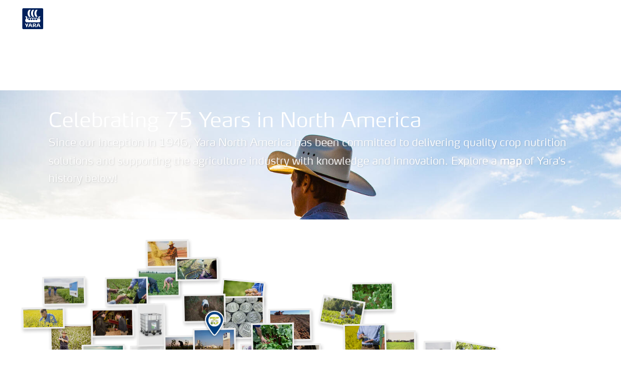

--- FILE ---
content_type: text/html; charset=utf-8
request_url: https://yara-map-anniversary.web.app/
body_size: 235
content:
<!DOCTYPE html><html lang="en"><head><meta charset="utf-8"><meta http-equiv="X-UA-Compatible" content="IE=edge"><meta name="viewport" content="initial-scale=1,maximum-scale=1,user-scalable=no"><title>Yara 7th Anniversary Interactive Map</title><meta name="description" content="Learn more about Yara's history with our interactive map."><meta name="author" content="Gabe"><link rel="icon" href="https://www.yara.com/Frontend/assets/images/favicon.ico"><script>window.prismic = {
            endpoint: 'https://yara.cdn.prismic.io/api/v2'
        }</script><script src="https://api.mapbox.com/mapbox-gl-js/v2.0.1/mapbox-gl.js"></script><link href="https://api.mapbox.com/mapbox-gl-js/v2.0.1/mapbox-gl.css" rel="stylesheet"><script async defer src="https://static.cdn.prismic.io/prismic.js?repo=yara&new=true"></script><link href="https://yara-map-anniversary.web.app/css/app.92fd23c8.css" rel="preload" as="style"><link href="https://yara-map-anniversary.web.app/js/app.9043d4d2.js" rel="preload" as="script"><link href="https://yara-map-anniversary.web.app/js/chunk-vendors.beda41e6.js" rel="preload" as="script"><link href="https://yara-map-anniversary.web.app/css/app.92fd23c8.css" rel="stylesheet"></head><body><noscript><strong>We're sorry but this project doesn't work properly without JavaScript enabled. Please enable it to continue.</strong></noscript><div id="app"></div><script src="/__/firebase/8.2.3/firebase-app.js"></script><script src="/__/firebase/init.js"></script><script src="https://yara-map-anniversary.web.app/js/chunk-vendors.beda41e6.js"></script><script src="https://yara-map-anniversary.web.app/js/app.9043d4d2.js"></script></body></html>

--- FILE ---
content_type: text/css
request_url: https://www.yaracanada.ca/Frontend/dist/css/pages/start-page/landing-start-page/landing-start-page.css?v=639011449760000000
body_size: 1280
content:
.shadow-hover{transition:.2s ease-in-out}@media (max-width: 1359.98px){.shadow-hover{box-shadow:none}}.shadow-hover--lg:hover{box-shadow:0 10px 20px #00000026}.shadow-hover--sm:hover{box-shadow:0 20px 30px #00000026}@media (min-width: 992px){.shadow-fixed-lg{box-shadow:0 20px 30px #0000000f}}@media (min-width: 992px){.shadow-fixed-sm,.startpage .button-container a,.startpage .button-container button{box-shadow:0 10px 20px #00000026}}.LandingPageModel .header-outer-container,.AccelerateStartPageModel .header-outer-container,.ConnectionStartPageModel .header-outer-container{margin-bottom:0}@media (min-width: 992px){.LandingPageModel .header-outer-container,.AccelerateStartPageModel .header-outer-container,.ConnectionStartPageModel .header-outer-container{margin-bottom:140px}}@media (min-width: 992px){.LandingPageModel .sectionintroblockmodel .button-container,.LandingPageModel .dynamicsectionintroblockmodel .button-container,.AccelerateStartPageModel .sectionintroblockmodel .button-container,.AccelerateStartPageModel .dynamicsectionintroblockmodel .button-container,.ConnectionStartPageModel .sectionintroblockmodel .button-container,.ConnectionStartPageModel .dynamicsectionintroblockmodel .button-container{bottom:0;position:relative}}.LandingPageModel .header-outer-container.banner-image .header-placeholder,.LandingPageModel .header-outer-container.banner-small-image .header-placeholder,.LandingPageModel .header-placeholder,.AccelerateStartPageModel .header-outer-container.banner-image .header-placeholder,.AccelerateStartPageModel .header-outer-container.banner-small-image .header-placeholder,.AccelerateStartPageModel .header-placeholder,.ConnectionStartPageModel .header-outer-container.banner-image .header-placeholder,.ConnectionStartPageModel .header-outer-container.banner-small-image .header-placeholder,.ConnectionStartPageModel .header-placeholder{height:0}@media (min-width: 992px){.LandingPageModel .header-outer-container.banner-image .header-placeholder,.LandingPageModel .header-outer-container.banner-small-image .header-placeholder,.LandingPageModel .header-placeholder,.AccelerateStartPageModel .header-outer-container.banner-image .header-placeholder,.AccelerateStartPageModel .header-outer-container.banner-small-image .header-placeholder,.AccelerateStartPageModel .header-placeholder,.ConnectionStartPageModel .header-outer-container.banner-image .header-placeholder,.ConnectionStartPageModel .header-outer-container.banner-small-image .header-placeholder,.ConnectionStartPageModel .header-placeholder{height:160px}}@media (min-width: 992px){.LandingPageModel .button-container,.AccelerateStartPageModel .button-container,.ConnectionStartPageModel .button-container{position:absolute;width:90%;left:50%;bottom:-45px;transform:translate(-50%)}}.LandingPageModel .search-field,.AccelerateStartPageModel .search-field,.ConnectionStartPageModel .search-field{background-color:#fff}@media (max-width: 1359.98px){.LandingPageModel .startpage--flexbox-startpage.startpage.video-mobile,.AccelerateStartPageModel .startpage--flexbox-startpage.startpage.video-mobile,.ConnectionStartPageModel .startpage--flexbox-startpage.startpage.video-mobile{height:100%;padding-top:0}}@media (max-width: 991.98px){.LandingPageModel .startpage--flexbox-startpage .flexbox-block .col-md-4,.LandingPageModel .startpage--flexbox-startpage .flexbox-block .col-md-6,.LandingPageModel .startpage--flexbox-startpage .flexbox-block .col-md-8,.AccelerateStartPageModel .startpage--flexbox-startpage .flexbox-block .col-md-4,.AccelerateStartPageModel .startpage--flexbox-startpage .flexbox-block .col-md-6,.AccelerateStartPageModel .startpage--flexbox-startpage .flexbox-block .col-md-8,.ConnectionStartPageModel .startpage--flexbox-startpage .flexbox-block .col-md-4,.ConnectionStartPageModel .startpage--flexbox-startpage .flexbox-block .col-md-6,.ConnectionStartPageModel .startpage--flexbox-startpage .flexbox-block .col-md-8{flex:0 0 100%;max-width:100%}}@media (max-width: 991.98px){.LandingPageModel .startpage--flexbox-startpage .flexbox-block .common-block h2,.AccelerateStartPageModel .startpage--flexbox-startpage .flexbox-block .common-block h2,.ConnectionStartPageModel .startpage--flexbox-startpage .flexbox-block .common-block h2{font-size:2rem;line-height:2.4rem}.LandingPageModel .startpage--flexbox-startpage .flexbox-block .common-block h3,.AccelerateStartPageModel .startpage--flexbox-startpage .flexbox-block .common-block h3,.ConnectionStartPageModel .startpage--flexbox-startpage .flexbox-block .common-block h3{font-size:1.5rem;line-height:1.8rem}.LandingPageModel .startpage--flexbox-startpage .flexbox-block .common-block p,.AccelerateStartPageModel .startpage--flexbox-startpage .flexbox-block .common-block p,.ConnectionStartPageModel .startpage--flexbox-startpage .flexbox-block .common-block p{font-size:1rem;line-height:1.5rem}.LandingPageModel .startpage--flexbox-startpage .flexbox-block .common-block a .btn--primary,.AccelerateStartPageModel .startpage--flexbox-startpage .flexbox-block .common-block a .btn--primary,.ConnectionStartPageModel .startpage--flexbox-startpage .flexbox-block .common-block a .btn--primary{font-size:1.1rem;margin-right:0}.LandingPageModel .startpage--flexbox-startpage .flexbox-block .common-block span.btn,.AccelerateStartPageModel .startpage--flexbox-startpage .flexbox-block .common-block span.btn,.ConnectionStartPageModel .startpage--flexbox-startpage .flexbox-block .common-block span.btn{width:100%}}@media (min-width: 768px) and (max-width: 991.98px){.LandingPageModel .startpage--flexbox-startpage,.AccelerateStartPageModel .startpage--flexbox-startpage,.ConnectionStartPageModel .startpage--flexbox-startpage{padding:40px 0}}@media (min-width: 992px){.LandingPageModel .startpage--flexbox-startpage .jumbo-background,.AccelerateStartPageModel .startpage--flexbox-startpage .jumbo-background,.ConnectionStartPageModel .startpage--flexbox-startpage .jumbo-background{padding:40px;width:100%}}.LandingPageModel .startpage--flexbox-startpage.no-overlay .gradient-overlay,.AccelerateStartPageModel .startpage--flexbox-startpage.no-overlay .gradient-overlay,.ConnectionStartPageModel .startpage--flexbox-startpage.no-overlay .gradient-overlay{background:none;height:0}@media (min-width: 992px){.LandingPageModel .has-minifooter:not(.page-long) .startpage--flexbox-startpage,.AccelerateStartPageModel .has-minifooter:not(.page-long) .startpage--flexbox-startpage,.ConnectionStartPageModel .has-minifooter:not(.page-long) .startpage--flexbox-startpage{padding-bottom:140px}}.LandingPageModel .content-wrap--accelerate,.AccelerateStartPageModel .content-wrap--accelerate,.ConnectionStartPageModel .content-wrap--accelerate{padding-bottom:0}@media (min-width: 992px){.LandingPageModel .content-wrap--accelerate .header-outer-container,.AccelerateStartPageModel .content-wrap--accelerate .header-outer-container,.ConnectionStartPageModel .content-wrap--accelerate .header-outer-container{margin-bottom:5%}}@media (min-width: 992px) and (max-width: 1359.98px){.LandingPageModel .content-wrap--accelerate .header-outer-container,.AccelerateStartPageModel .content-wrap--accelerate .header-outer-container,.ConnectionStartPageModel .content-wrap--accelerate .header-outer-container{margin-bottom:2%}}.LandingPageModel .content-wrap--accelerate #maincontent,.AccelerateStartPageModel .content-wrap--accelerate #maincontent,.ConnectionStartPageModel .content-wrap--accelerate #maincontent{position:relative}.LandingPageModel .page-long #maincontent,.AccelerateStartPageModel .page-long #maincontent,.ConnectionStartPageModel .page-long #maincontent{margin-bottom:30px}@media (min-width: 992px){.LandingPageModel .page-long #maincontent,.AccelerateStartPageModel .page-long #maincontent,.ConnectionStartPageModel .page-long #maincontent{margin-bottom:40px}}@media (min-width: 1360px){.LandingPageModel .page-long #maincontent,.AccelerateStartPageModel .page-long #maincontent,.ConnectionStartPageModel .page-long #maincontent{min-height:80vh}}.LandingPageModel .page-long #maincontent.no-bottom-margin,.AccelerateStartPageModel .page-long #maincontent.no-bottom-margin,.ConnectionStartPageModel .page-long #maincontent.no-bottom-margin{margin-bottom:0}.LandingPageModel .page-long .startpage--flexbox-startpage,.AccelerateStartPageModel .page-long .startpage--flexbox-startpage,.ConnectionStartPageModel .page-long .startpage--flexbox-startpage{padding-bottom:45px}@media (min-width: 768px) and (max-width: 991.98px){.LandingPageModel .page-long .startpage--flexbox-startpage,.AccelerateStartPageModel .page-long .startpage--flexbox-startpage,.ConnectionStartPageModel .page-long .startpage--flexbox-startpage{padding:30px 0}}@media (max-width: 767.98px){.LandingPageModel .page-long .startpage--flexbox-startpage,.AccelerateStartPageModel .page-long .startpage--flexbox-startpage,.ConnectionStartPageModel .page-long .startpage--flexbox-startpage{padding:0}}@media (min-width: 992px){.LandingPageModel .page-long~.container .button-container,.AccelerateStartPageModel .page-long~.container .button-container,.ConnectionStartPageModel .page-long~.container .button-container{position:relative;bottom:auto;left:auto;margin:0 auto 90px;transform:none}}.startpage .gradient-overlay{background:linear-gradient(to bottom,#00205bbf,#fff0 75%);height:50vh}.startpage>picture>img{width:100%;height:auto}.startpage .jumbo-background{margin:auto;padding:60px 20px 20px;position:relative}@media (min-width: 992px){.startpage .jumbo-background{padding:40px 40px 80px;width:860px}}.startpage .content-heading{margin-bottom:25px}.startpage .content-header{text-align:center;margin-bottom:30px}.startpage .search-field{margin:0;color:#00205b;position:absolute;left:5%;top:0;transform:translateY(-50%);width:90%}@media (min-width: 992px){.startpage .search-field{transform:none;position:relative;top:auto;left:auto;width:auto}}.startpage .button-container{justify-content:space-around}.startpage .button-container a,.startpage .button-container button{background-color:#fff;color:#2777b8;text-decoration:none;font-size:1.5rem;width:100%;margin-bottom:20px;display:flex;align-items:center;justify-content:center;line-height:1.9rem;min-height:100px}@media (min-width: 992px){.startpage .button-container a,.startpage .button-container button{height:100px;margin-bottom:0;width:348px}}.startpage .calendarblockmodel .button-container{justify-content:center}.startpage .calendarblockmodel .button-container a,.startpage .calendarblockmodel .button-container button{text-decoration:underline;font-size:inherit;margin-bottom:0;line-height:inherit;min-height:unset;box-shadow:none;height:auto}@media (min-width: 992px){.startpage .calendarblockmodel .button-container a,.startpage .calendarblockmodel .button-container button{width:auto}}.startpage .calendarblockmodel .button-container .btn--secondary{text-decoration:none}@media (min-width: 992px){.startpage .card--border-dark{border:5px solid #f2efec!important}.startpage .card--border-dark:focus{border:5px solid #f2efec!important}}.startpage--flexbox-startpage .global-background{padding:0;position:absolute}@media (min-width: 992px){.has-minifooter:not(.page-long) .startpage--flexbox-startpage .global-background{min-height:100vh}}.startpage--flexbox-startpage picture.display-block-mobile.global-background img{padding-top:90px;object-fit:cover;height:100%;width:100%;background:#e9eff4}.startpage--flexbox-startpage picture.display-block-mobile.global-background+.overlay{inset:0;position:absolute;z-index:0}.startpage--flexbox-startpage .gradient-overlay{z-index:2}@media (min-width: 992px){.LandingPageModel .button-container{position:relative}}@media (min-width: 992px){.LandingPageModel .calendarblockmodel .button-container{flex-direction:column;bottom:0}}
/*# sourceMappingURL=landing-start-page.css.map */


--- FILE ---
content_type: text/css
request_url: https://www.yaracanada.ca/Frontend/dist/css/blocks/flex-blocks/flexbox-block.css?v=639011449760000000
body_size: 2282
content:
.flexbox-block .customformcontainerblockmodel form{padding:15px}.flexbox-block .customformcontainerblockmodel form .Form__Title,.flexbox-block .customformcontainerblockmodel form .submitbuttonelementblock{margin-top:.5rem}.flexbox-block .customformcontainerblockmodel form .block:not(:last-of-type){margin-bottom:0}.flexbox-block .customformcontainerblockmodel form.white-bg{background:#fff}.flexbox-block .customformcontainerblockmodel form.no-bg{background:transparent}.flexbox-block .customformcontainerblockmodel form.white-txt .Form__Title,.flexbox-block .customformcontainerblockmodel form.white-txt label,.flexbox-block .customformcontainerblockmodel form.white-txt label:before{color:#fff}video.video-background{position:absolute;min-height:100%;min-width:100%}.figure--image-top video.video-background{top:0}.figure--image-bottom video.video-background{bottom:0}.figure--image-centered video.video-background{top:50%;left:50%;transform:translateY(-50%) translate(-50%)}.mobile-video-parent-container{position:relative;min-height:177.7777777778vw;display:flex}@media (min-width: 992px){.mobile-video-parent-container{display:none}}.mobile-video-parent-container .overlay{position:absolute;width:100%;height:100%;top:0;left:0;z-index:4}.mobile-video-parent-container .video-container{overflow:hidden;position:absolute;top:0;left:0;width:100%;height:100%}.mobile-video-parent-container .video-element{position:absolute;top:50%;left:50%;width:100%;height:100%;min-height:177.7777777778vw;transform:translate(-50%,-50%);object-fit:cover}.mobile-video-parent-container>.mobile-header-flexbox-container{width:100%}.mobile-video-parent-container>.mobile-header-flexbox-container>.flexbox-block{z-index:5;height:100%;display:flex;flex-direction:column}.mobile-video-parent-container>.mobile-header-flexbox-container>.flexbox-block.block-align-top{justify-content:flex-start}.mobile-video-parent-container>.mobile-header-flexbox-container>.flexbox-block.block-align-center{justify-content:center}.mobile-video-parent-container>.mobile-header-flexbox-container>.flexbox-block.block-align-bottom{justify-content:flex-end}.flexbox-block{position:relative;z-index:1}.startpage--flexbox-startpage .flexbox-block{padding:40px 15px}@media (min-width: 768px){.startpage--flexbox-startpage .flexbox-block{padding:40px 30px}}.flexbox-block .overlay{display:block;position:absolute;top:0;left:0;width:100%;height:100%;z-index:2}.flexbox-block>.row{justify-content:center;padding:0}.flexbox-block>.row:not(:last-of-type){margin-bottom:40px}.flexbox-block>.row>.block{margin-bottom:40px}.flexbox-block .videoitemblockmodel{height:100%;margin-bottom:0}.flexbox-block .videoitemblockmodel:not(.block){border:0;padding:0;width:100%}.flexbox-block .videoitemblockmodel .videoitemblockmodel:hover{box-shadow:none}.flexbox-block .videoitemblockmodel .video-container{margin-bottom:0!important}@media (max-width: 1359.98px){.flexbox-block .videoitemblockmodel .video-container{position:relative;height:auto}}.flexbox-block .videoitemblockmodel .caption-container,.flexbox-block .videoitemblockmodel .common-text{display:none}.flexbox-block .common-block p,.flexbox-block .common-block li{color:#343a40}.flexbox-block p.btn--primary,.flexbox-block span.btn--primary{border:0}.flexbox-block p.btn--primary a,.flexbox-block span.btn--primary a{color:#fff;border:0;padding:14px 20px}.flexbox-block p.btn--primary a:hover,.flexbox-block p.btn--primary a:active,.flexbox-block p.btn--primary a:focus,.flexbox-block p.btn--primary a:focus-visible,.flexbox-block span.btn--primary a:hover,.flexbox-block span.btn--primary a:active,.flexbox-block span.btn--primary a:focus,.flexbox-block span.btn--primary a:focus-visible{background-color:#fff;color:#2777b8;border:0;text-decoration:none}.flexbox-block p.btn--primary.primary--blue a,.flexbox-block span.btn--primary.primary--blue a{color:#fff}.flexbox-block p.btn--primary.primary--blue a:hover,.flexbox-block p.btn--primary.primary--blue a:active,.flexbox-block p.btn--primary.primary--blue a:focus,.flexbox-block p.btn--primary.primary--blue a:focus-visible,.flexbox-block span.btn--primary.primary--blue a:hover,.flexbox-block span.btn--primary.primary--blue a:active,.flexbox-block span.btn--primary.primary--blue a:focus,.flexbox-block span.btn--primary.primary--blue a:focus-visible{background-color:#1b6bac}.flexbox-block p.btn--primary.primary--orange a,.flexbox-block span.btn--primary.primary--orange a{color:#000;background-color:#ff8228}.flexbox-block p.btn--primary.primary--orange a:hover,.flexbox-block p.btn--primary.primary--orange a:active,.flexbox-block p.btn--primary.primary--orange a:focus,.flexbox-block p.btn--primary.primary--orange a:focus-visible,.flexbox-block span.btn--primary.primary--orange a:hover,.flexbox-block span.btn--primary.primary--orange a:active,.flexbox-block span.btn--primary.primary--orange a:focus,.flexbox-block span.btn--primary.primary--orange a:focus-visible{background-color:#ec6b0f}.flexbox-block p.btn--primary.primary--green-light a,.flexbox-block span.btn--primary.primary--green-light a{color:#000;background-color:#e2e477}.flexbox-block p.btn--primary.primary--green-light a:hover,.flexbox-block p.btn--primary.primary--green-light a:active,.flexbox-block p.btn--primary.primary--green-light a:focus,.flexbox-block p.btn--primary.primary--green-light a:focus-visible,.flexbox-block span.btn--primary.primary--green-light a:hover,.flexbox-block span.btn--primary.primary--green-light a:active,.flexbox-block span.btn--primary.primary--green-light a:focus,.flexbox-block span.btn--primary.primary--green-light a:focus-visible{background-color:#c2cc23}.flexbox-block p.btn--primary.primary--green-mid a,.flexbox-block span.btn--primary.primary--green-mid a{color:#000;background-color:#c2cc23}.flexbox-block p.btn--primary.primary--green-mid a:hover,.flexbox-block p.btn--primary.primary--green-mid a:active,.flexbox-block p.btn--primary.primary--green-mid a:focus,.flexbox-block p.btn--primary.primary--green-mid a:focus-visible,.flexbox-block span.btn--primary.primary--green-mid a:hover,.flexbox-block span.btn--primary.primary--green-mid a:active,.flexbox-block span.btn--primary.primary--green-mid a:focus,.flexbox-block span.btn--primary.primary--green-mid a:focus-visible{background-color:#b5bf17}.flexbox-block p.btn--primary.primary--yellow a,.flexbox-block span.btn--primary.primary--yellow a{color:#000;background-color:#ffcf01}.flexbox-block p.btn--primary.primary--yellow a:hover,.flexbox-block p.btn--primary.primary--yellow a:active,.flexbox-block p.btn--primary.primary--yellow a:focus,.flexbox-block p.btn--primary.primary--yellow a:focus-visible,.flexbox-block span.btn--primary.primary--yellow a:hover,.flexbox-block span.btn--primary.primary--yellow a:active,.flexbox-block span.btn--primary.primary--yellow a:focus,.flexbox-block span.btn--primary.primary--yellow a:focus-visible{background-color:#e6bb00}.flexbox-block p.btn--primary.primary--white a,.flexbox-block span.btn--primary.primary--white a{color:#000;background-color:#fff}.flexbox-block p.btn--primary.primary--white a:hover,.flexbox-block p.btn--primary.primary--white a:active,.flexbox-block p.btn--primary.primary--white a:focus,.flexbox-block p.btn--primary.primary--white a:focus-visible,.flexbox-block span.btn--primary.primary--white a:hover,.flexbox-block span.btn--primary.primary--white a:active,.flexbox-block span.btn--primary.primary--white a:focus,.flexbox-block span.btn--primary.primary--white a:focus-visible{background-color:#d9e1e2}.flexbox-block.flexbox-large-text p.btn--primary,.flexbox-block.flexbox-large-text span.btn--primary,.flexbox-block.flexbox-large-text p.btn--secondary,.flexbox-block.flexbox-large-text span.btn--secondary{border:0}.flexbox-block.flexbox-large-text p.btn--primary a,.flexbox-block.flexbox-large-text span.btn--primary a,.flexbox-block.flexbox-large-text p.btn--secondary a,.flexbox-block.flexbox-large-text span.btn--secondary a{font-size:1.4rem}@media (max-width: 767.98px){.flexbox-block.flexbox-large-text p.btn--primary a,.flexbox-block.flexbox-large-text span.btn--primary a,.flexbox-block.flexbox-large-text p.btn--secondary a,.flexbox-block.flexbox-large-text span.btn--secondary a{font-size:1.1rem}}.flexbox-block.flexbox-large-text .common-block h2,.flexbox-block.flexbox-large-text .common-block .h2-size{font-size:2.625rem;line-height:3.2rem}@media (max-width: 767.98px){.flexbox-block.flexbox-large-text .common-block h2,.flexbox-block.flexbox-large-text .common-block .h2-size{font-size:2rem;line-height:2.4rem}}.flexbox-block.flexbox-large-text .common-block h3{font-size:2rem;line-height:2.7rem}@media (max-width: 767.98px){.flexbox-block.flexbox-large-text .common-block h3{font-size:1.5rem;line-height:1.8rem}}.flexbox-block.flexbox-large-text .common-block p{color:#343a40;font-size:1.4rem;line-height:2.25rem}@media (max-width: 767.98px){.flexbox-block.flexbox-large-text .common-block p{font-size:1rem;line-height:1.5rem}}.flexbox-block.flexbox-large-text .common-block a.btn--primary,.flexbox-block.flexbox-large-text .common-block button.btn--primary,.flexbox-block.flexbox-large-text .common-block input[type=submit].btn--primary,.flexbox-block.flexbox-large-text .common-block input[type=reset].btn--primary,.flexbox-block.flexbox-large-text .common-block a .btn--primary{color:#000;border:0;font-size:1.4rem;padding:11px 20px}@media (max-width: 767.98px){.flexbox-block.flexbox-large-text .common-block a.btn--primary,.flexbox-block.flexbox-large-text .common-block button.btn--primary,.flexbox-block.flexbox-large-text .common-block input[type=submit].btn--primary,.flexbox-block.flexbox-large-text .common-block input[type=reset].btn--primary,.flexbox-block.flexbox-large-text .common-block a .btn--primary{font-size:1.1rem}}.flexbox-block.flexbox-large-text .common-block a.btn--primary:hover,.flexbox-block.flexbox-large-text .common-block a.btn--primary:active,.flexbox-block.flexbox-large-text .common-block button.btn--primary:hover,.flexbox-block.flexbox-large-text .common-block button.btn--primary:active,.flexbox-block.flexbox-large-text .common-block input[type=submit].btn--primary:hover,.flexbox-block.flexbox-large-text .common-block input[type=submit].btn--primary:active,.flexbox-block.flexbox-large-text .common-block input[type=reset].btn--primary:hover,.flexbox-block.flexbox-large-text .common-block input[type=reset].btn--primary:active,.flexbox-block.flexbox-large-text .common-block a .btn--primary:hover,.flexbox-block.flexbox-large-text .common-block a .btn--primary:active{border:0;text-decoration:none}.flexbox-block.flexbox-large-text .common-block a.btn--primary.primary--blue,.flexbox-block.flexbox-large-text .common-block a.btn--primary .primary--blue a,.flexbox-block.flexbox-large-text .common-block button.btn--primary.primary--blue,.flexbox-block.flexbox-large-text .common-block button.btn--primary .primary--blue a,.flexbox-block.flexbox-large-text .common-block input[type=submit].btn--primary.primary--blue,.flexbox-block.flexbox-large-text .common-block input[type=submit].btn--primary .primary--blue a,.flexbox-block.flexbox-large-text .common-block input[type=reset].btn--primary.primary--blue,.flexbox-block.flexbox-large-text .common-block input[type=reset].btn--primary .primary--blue a,.flexbox-block.flexbox-large-text .common-block a .btn--primary.primary--blue,.flexbox-block.flexbox-large-text .common-block a .btn--primary .primary--blue a{color:#fff}.flexbox-block.flexbox-large-text .common-block a.btn--primary.primary--blue:hover,.flexbox-block.flexbox-large-text .common-block a.btn--primary.primary--blue:active,.flexbox-block.flexbox-large-text .common-block a.btn--primary .primary--blue a:hover,.flexbox-block.flexbox-large-text .common-block a.btn--primary .primary--blue a:active,.flexbox-block.flexbox-large-text .common-block button.btn--primary.primary--blue:hover,.flexbox-block.flexbox-large-text .common-block button.btn--primary.primary--blue:active,.flexbox-block.flexbox-large-text .common-block button.btn--primary .primary--blue a:hover,.flexbox-block.flexbox-large-text .common-block button.btn--primary .primary--blue a:active,.flexbox-block.flexbox-large-text .common-block input[type=submit].btn--primary.primary--blue:hover,.flexbox-block.flexbox-large-text .common-block input[type=submit].btn--primary.primary--blue:active,.flexbox-block.flexbox-large-text .common-block input[type=submit].btn--primary .primary--blue a:hover,.flexbox-block.flexbox-large-text .common-block input[type=submit].btn--primary .primary--blue a:active,.flexbox-block.flexbox-large-text .common-block input[type=reset].btn--primary.primary--blue:hover,.flexbox-block.flexbox-large-text .common-block input[type=reset].btn--primary.primary--blue:active,.flexbox-block.flexbox-large-text .common-block input[type=reset].btn--primary .primary--blue a:hover,.flexbox-block.flexbox-large-text .common-block input[type=reset].btn--primary .primary--blue a:active,.flexbox-block.flexbox-large-text .common-block a .btn--primary.primary--blue:hover,.flexbox-block.flexbox-large-text .common-block a .btn--primary.primary--blue:active,.flexbox-block.flexbox-large-text .common-block a .btn--primary .primary--blue a:hover,.flexbox-block.flexbox-large-text .common-block a .btn--primary .primary--blue a:active{background-color:#1b6bac}.flexbox-block.flexbox-large-text .common-block a.btn--primary.primary--orange,.flexbox-block.flexbox-large-text .common-block a.btn--primary .primary--orange a,.flexbox-block.flexbox-large-text .common-block button.btn--primary.primary--orange,.flexbox-block.flexbox-large-text .common-block button.btn--primary .primary--orange a,.flexbox-block.flexbox-large-text .common-block input[type=submit].btn--primary.primary--orange,.flexbox-block.flexbox-large-text .common-block input[type=submit].btn--primary .primary--orange a,.flexbox-block.flexbox-large-text .common-block input[type=reset].btn--primary.primary--orange,.flexbox-block.flexbox-large-text .common-block input[type=reset].btn--primary .primary--orange a,.flexbox-block.flexbox-large-text .common-block a .btn--primary.primary--orange,.flexbox-block.flexbox-large-text .common-block a .btn--primary .primary--orange a{background-color:#ff8228}.flexbox-block.flexbox-large-text .common-block a.btn--primary.primary--orange:hover,.flexbox-block.flexbox-large-text .common-block a.btn--primary.primary--orange:active,.flexbox-block.flexbox-large-text .common-block a.btn--primary .primary--orange a:hover,.flexbox-block.flexbox-large-text .common-block a.btn--primary .primary--orange a:active,.flexbox-block.flexbox-large-text .common-block button.btn--primary.primary--orange:hover,.flexbox-block.flexbox-large-text .common-block button.btn--primary.primary--orange:active,.flexbox-block.flexbox-large-text .common-block button.btn--primary .primary--orange a:hover,.flexbox-block.flexbox-large-text .common-block button.btn--primary .primary--orange a:active,.flexbox-block.flexbox-large-text .common-block input[type=submit].btn--primary.primary--orange:hover,.flexbox-block.flexbox-large-text .common-block input[type=submit].btn--primary.primary--orange:active,.flexbox-block.flexbox-large-text .common-block input[type=submit].btn--primary .primary--orange a:hover,.flexbox-block.flexbox-large-text .common-block input[type=submit].btn--primary .primary--orange a:active,.flexbox-block.flexbox-large-text .common-block input[type=reset].btn--primary.primary--orange:hover,.flexbox-block.flexbox-large-text .common-block input[type=reset].btn--primary.primary--orange:active,.flexbox-block.flexbox-large-text .common-block input[type=reset].btn--primary .primary--orange a:hover,.flexbox-block.flexbox-large-text .common-block input[type=reset].btn--primary .primary--orange a:active,.flexbox-block.flexbox-large-text .common-block a .btn--primary.primary--orange:hover,.flexbox-block.flexbox-large-text .common-block a .btn--primary.primary--orange:active,.flexbox-block.flexbox-large-text .common-block a .btn--primary .primary--orange a:hover,.flexbox-block.flexbox-large-text .common-block a .btn--primary .primary--orange a:active{background-color:#ec6b0f}.flexbox-block.flexbox-large-text .common-block a.btn--primary.primary--green-light,.flexbox-block.flexbox-large-text .common-block a.btn--primary .primary--green-light a,.flexbox-block.flexbox-large-text .common-block button.btn--primary.primary--green-light,.flexbox-block.flexbox-large-text .common-block button.btn--primary .primary--green-light a,.flexbox-block.flexbox-large-text .common-block input[type=submit].btn--primary.primary--green-light,.flexbox-block.flexbox-large-text .common-block input[type=submit].btn--primary .primary--green-light a,.flexbox-block.flexbox-large-text .common-block input[type=reset].btn--primary.primary--green-light,.flexbox-block.flexbox-large-text .common-block input[type=reset].btn--primary .primary--green-light a,.flexbox-block.flexbox-large-text .common-block a .btn--primary.primary--green-light,.flexbox-block.flexbox-large-text .common-block a .btn--primary .primary--green-light a{background-color:#e2e477}.flexbox-block.flexbox-large-text .common-block a.btn--primary.primary--green-light:hover,.flexbox-block.flexbox-large-text .common-block a.btn--primary.primary--green-light:active,.flexbox-block.flexbox-large-text .common-block a.btn--primary .primary--green-light a:hover,.flexbox-block.flexbox-large-text .common-block a.btn--primary .primary--green-light a:active,.flexbox-block.flexbox-large-text .common-block button.btn--primary.primary--green-light:hover,.flexbox-block.flexbox-large-text .common-block button.btn--primary.primary--green-light:active,.flexbox-block.flexbox-large-text .common-block button.btn--primary .primary--green-light a:hover,.flexbox-block.flexbox-large-text .common-block button.btn--primary .primary--green-light a:active,.flexbox-block.flexbox-large-text .common-block input[type=submit].btn--primary.primary--green-light:hover,.flexbox-block.flexbox-large-text .common-block input[type=submit].btn--primary.primary--green-light:active,.flexbox-block.flexbox-large-text .common-block input[type=submit].btn--primary .primary--green-light a:hover,.flexbox-block.flexbox-large-text .common-block input[type=submit].btn--primary .primary--green-light a:active,.flexbox-block.flexbox-large-text .common-block input[type=reset].btn--primary.primary--green-light:hover,.flexbox-block.flexbox-large-text .common-block input[type=reset].btn--primary.primary--green-light:active,.flexbox-block.flexbox-large-text .common-block input[type=reset].btn--primary .primary--green-light a:hover,.flexbox-block.flexbox-large-text .common-block input[type=reset].btn--primary .primary--green-light a:active,.flexbox-block.flexbox-large-text .common-block a .btn--primary.primary--green-light:hover,.flexbox-block.flexbox-large-text .common-block a .btn--primary.primary--green-light:active,.flexbox-block.flexbox-large-text .common-block a .btn--primary .primary--green-light a:hover,.flexbox-block.flexbox-large-text .common-block a .btn--primary .primary--green-light a:active,.flexbox-block.flexbox-large-text .common-block a.btn--primary.primary--green-mid,.flexbox-block.flexbox-large-text .common-block a.btn--primary .primary--green-mid a,.flexbox-block.flexbox-large-text .common-block button.btn--primary.primary--green-mid,.flexbox-block.flexbox-large-text .common-block button.btn--primary .primary--green-mid a,.flexbox-block.flexbox-large-text .common-block input[type=submit].btn--primary.primary--green-mid,.flexbox-block.flexbox-large-text .common-block input[type=submit].btn--primary .primary--green-mid a,.flexbox-block.flexbox-large-text .common-block input[type=reset].btn--primary.primary--green-mid,.flexbox-block.flexbox-large-text .common-block input[type=reset].btn--primary .primary--green-mid a,.flexbox-block.flexbox-large-text .common-block a .btn--primary.primary--green-mid,.flexbox-block.flexbox-large-text .common-block a .btn--primary .primary--green-mid a{background-color:#c2cc23}.flexbox-block.flexbox-large-text .common-block a.btn--primary.primary--green-mid:hover,.flexbox-block.flexbox-large-text .common-block a.btn--primary.primary--green-mid:active,.flexbox-block.flexbox-large-text .common-block a.btn--primary .primary--green-mid a:hover,.flexbox-block.flexbox-large-text .common-block a.btn--primary .primary--green-mid a:active,.flexbox-block.flexbox-large-text .common-block button.btn--primary.primary--green-mid:hover,.flexbox-block.flexbox-large-text .common-block button.btn--primary.primary--green-mid:active,.flexbox-block.flexbox-large-text .common-block button.btn--primary .primary--green-mid a:hover,.flexbox-block.flexbox-large-text .common-block button.btn--primary .primary--green-mid a:active,.flexbox-block.flexbox-large-text .common-block input[type=submit].btn--primary.primary--green-mid:hover,.flexbox-block.flexbox-large-text .common-block input[type=submit].btn--primary.primary--green-mid:active,.flexbox-block.flexbox-large-text .common-block input[type=submit].btn--primary .primary--green-mid a:hover,.flexbox-block.flexbox-large-text .common-block input[type=submit].btn--primary .primary--green-mid a:active,.flexbox-block.flexbox-large-text .common-block input[type=reset].btn--primary.primary--green-mid:hover,.flexbox-block.flexbox-large-text .common-block input[type=reset].btn--primary.primary--green-mid:active,.flexbox-block.flexbox-large-text .common-block input[type=reset].btn--primary .primary--green-mid a:hover,.flexbox-block.flexbox-large-text .common-block input[type=reset].btn--primary .primary--green-mid a:active,.flexbox-block.flexbox-large-text .common-block a .btn--primary.primary--green-mid:hover,.flexbox-block.flexbox-large-text .common-block a .btn--primary.primary--green-mid:active,.flexbox-block.flexbox-large-text .common-block a .btn--primary .primary--green-mid a:hover,.flexbox-block.flexbox-large-text .common-block a .btn--primary .primary--green-mid a:active{background-color:#b5bf17}.flexbox-block.flexbox-large-text .common-block a.btn--primary.primary--yellow,.flexbox-block.flexbox-large-text .common-block a.btn--primary .primary--yellow a,.flexbox-block.flexbox-large-text .common-block button.btn--primary.primary--yellow,.flexbox-block.flexbox-large-text .common-block button.btn--primary .primary--yellow a,.flexbox-block.flexbox-large-text .common-block input[type=submit].btn--primary.primary--yellow,.flexbox-block.flexbox-large-text .common-block input[type=submit].btn--primary .primary--yellow a,.flexbox-block.flexbox-large-text .common-block input[type=reset].btn--primary.primary--yellow,.flexbox-block.flexbox-large-text .common-block input[type=reset].btn--primary .primary--yellow a,.flexbox-block.flexbox-large-text .common-block a .btn--primary.primary--yellow,.flexbox-block.flexbox-large-text .common-block a .btn--primary .primary--yellow a{background-color:#ffcf01}.flexbox-block.flexbox-large-text .common-block a.btn--primary.primary--yellow:hover,.flexbox-block.flexbox-large-text .common-block a.btn--primary.primary--yellow:active,.flexbox-block.flexbox-large-text .common-block a.btn--primary .primary--yellow a:hover,.flexbox-block.flexbox-large-text .common-block a.btn--primary .primary--yellow a:active,.flexbox-block.flexbox-large-text .common-block button.btn--primary.primary--yellow:hover,.flexbox-block.flexbox-large-text .common-block button.btn--primary.primary--yellow:active,.flexbox-block.flexbox-large-text .common-block button.btn--primary .primary--yellow a:hover,.flexbox-block.flexbox-large-text .common-block button.btn--primary .primary--yellow a:active,.flexbox-block.flexbox-large-text .common-block input[type=submit].btn--primary.primary--yellow:hover,.flexbox-block.flexbox-large-text .common-block input[type=submit].btn--primary.primary--yellow:active,.flexbox-block.flexbox-large-text .common-block input[type=submit].btn--primary .primary--yellow a:hover,.flexbox-block.flexbox-large-text .common-block input[type=submit].btn--primary .primary--yellow a:active,.flexbox-block.flexbox-large-text .common-block input[type=reset].btn--primary.primary--yellow:hover,.flexbox-block.flexbox-large-text .common-block input[type=reset].btn--primary.primary--yellow:active,.flexbox-block.flexbox-large-text .common-block input[type=reset].btn--primary .primary--yellow a:hover,.flexbox-block.flexbox-large-text .common-block input[type=reset].btn--primary .primary--yellow a:active,.flexbox-block.flexbox-large-text .common-block a .btn--primary.primary--yellow:hover,.flexbox-block.flexbox-large-text .common-block a .btn--primary.primary--yellow:active,.flexbox-block.flexbox-large-text .common-block a .btn--primary .primary--yellow a:hover,.flexbox-block.flexbox-large-text .common-block a .btn--primary .primary--yellow a:active{background-color:#e6bb00}.flexbox-block.flexbox-large-text .common-block a.btn--primary.primary--white,.flexbox-block.flexbox-large-text .common-block a.btn--primary .primary--white a,.flexbox-block.flexbox-large-text .common-block button.btn--primary.primary--white,.flexbox-block.flexbox-large-text .common-block button.btn--primary .primary--white a,.flexbox-block.flexbox-large-text .common-block input[type=submit].btn--primary.primary--white,.flexbox-block.flexbox-large-text .common-block input[type=submit].btn--primary .primary--white a,.flexbox-block.flexbox-large-text .common-block input[type=reset].btn--primary.primary--white,.flexbox-block.flexbox-large-text .common-block input[type=reset].btn--primary .primary--white a,.flexbox-block.flexbox-large-text .common-block a .btn--primary.primary--white,.flexbox-block.flexbox-large-text .common-block a .btn--primary .primary--white a{background-color:#fff}.flexbox-block.flexbox-large-text .common-block a.btn--primary.primary--white:hover,.flexbox-block.flexbox-large-text .common-block a.btn--primary.primary--white:active,.flexbox-block.flexbox-large-text .common-block a.btn--primary .primary--white a:hover,.flexbox-block.flexbox-large-text .common-block a.btn--primary .primary--white a:active,.flexbox-block.flexbox-large-text .common-block button.btn--primary.primary--white:hover,.flexbox-block.flexbox-large-text .common-block button.btn--primary.primary--white:active,.flexbox-block.flexbox-large-text .common-block button.btn--primary .primary--white a:hover,.flexbox-block.flexbox-large-text .common-block button.btn--primary .primary--white a:active,.flexbox-block.flexbox-large-text .common-block input[type=submit].btn--primary.primary--white:hover,.flexbox-block.flexbox-large-text .common-block input[type=submit].btn--primary.primary--white:active,.flexbox-block.flexbox-large-text .common-block input[type=submit].btn--primary .primary--white a:hover,.flexbox-block.flexbox-large-text .common-block input[type=submit].btn--primary .primary--white a:active,.flexbox-block.flexbox-large-text .common-block input[type=reset].btn--primary.primary--white:hover,.flexbox-block.flexbox-large-text .common-block input[type=reset].btn--primary.primary--white:active,.flexbox-block.flexbox-large-text .common-block input[type=reset].btn--primary .primary--white a:hover,.flexbox-block.flexbox-large-text .common-block input[type=reset].btn--primary .primary--white a:active,.flexbox-block.flexbox-large-text .common-block a .btn--primary.primary--white:hover,.flexbox-block.flexbox-large-text .common-block a .btn--primary.primary--white:active,.flexbox-block.flexbox-large-text .common-block a .btn--primary .primary--white a:hover,.flexbox-block.flexbox-large-text .common-block a .btn--primary .primary--white a:active{background-color:#d9e1e2}.flexbox-block.block-align-top>.row{align-items:flex-start}.flexbox-block.block-align-center>.row{align-items:center}.flexbox-block.block-align-bottom>.row{align-items:flex-end}.flexbox-block.block-align-left>.row{justify-content:flex-start}.flexbox-block.block-align-mid>.row{justify-content:center}.flexbox-block.block-align-right>.row{justify-content:flex-end}.flexbox-block.block-align-col>.row{flex-direction:column}.flexbox-block .flexboxcontentblockmodel.half .common-block,.flexbox-block .flexboxcontentblockmodel.third .common-block,.flexbox-block .flexboxcontentblockmodel.twothirds .common-block,.flexbox-block .common-block.mb-default,.flexbox-block .block:last-of-type{margin-bottom:0}@media (min-width: 768px){.flexbox-block .basiccontentblockmodel.half,.flexbox-block .basiccontentblockmodel.third,.flexbox-block .basiccontentblockmodel.twothirds,.flexbox-block .flexboxcontentblockmodel.half,.flexbox-block .flexboxcontentblockmodel.third,.flexbox-block .flexboxcontentblockmodel.twothirds,.flexbox-block .customformcontainerblockmodel.half,.flexbox-block .customformcontainerblockmodel.third,.flexbox-block .customformcontainerblockmodell.twothirds{margin-bottom:0}}.flexbox-block__heading h2{color:#2777b8;font-size:2.625rem;line-height:3.2rem}@media (max-width: 767.98px){.flexbox-block__heading h2{font-size:2rem;line-height:2.4rem}}.flexbox-block__heading.has-shadowed-text-dark h2{text-shadow:1px 1px 3px rgba(118,118,118,.3)}.flexbox-block__heading.has-shadowed-text-light h2{text-shadow:1px 1px 3px rgba(255,255,255,.3)}.flexbox-block__heading.text-light h2{color:#fff}.flexbox-block__heading.text-dark h2{color:#343a40}
/*# sourceMappingURL=flexbox-block.css.map */


--- FILE ---
content_type: text/css
request_url: https://www.yaracanada.ca/Frontend/dist/css/blocks/flex-blocks/flexboxcontentblockmodel.css?v=639011449760000000
body_size: 2461
content:
.flex-block{position:relative}.flex-block .common-block{padding:20px 20px 0;position:relative;z-index:1}@media (max-width: 767.98px){.flex-block .common-block{padding:20px 0 0}}@media (max-width: 767.98px){.flex-block .overlay+.common-block{padding:20px 20px 0}}.flex-block[class*=has-shadowed-text] .common-block{padding-bottom:20px}.flex-block.has-shadowed-text-dark h2,.flex-block.has-shadowed-text-dark h3,.flex-block.has-shadowed-text-dark p:not(.btn--primary){text-shadow:1px 1px 3px rgba(118,118,118,.3)}.flex-block.has-shadowed-text-light h2,.flex-block.has-shadowed-text-light h3,.flex-block.has-shadowed-text-light p:not(.btn){text-shadow:1px 1px 3px rgba(255,255,255,.3)}.flex-block.text-light h1,.flex-block.text-light h2,.flex-block.text-light h3,.flex-block.text-light h4,.flex-block.text-light li,.flex-block.text-light p:not(.btn){color:#fff!important}.flex-block.text-dark h1,.flex-block.text-dark h2,.flex-block.text-dark h3,.flex-block.text-dark h4{color:#343a40!important}.flexbox-block .customformcontainerblockmodel form{padding:15px}.flexbox-block .customformcontainerblockmodel form .Form__Title,.flexbox-block .customformcontainerblockmodel form .submitbuttonelementblock{margin-top:.5rem}.flexbox-block .customformcontainerblockmodel form .block:not(:last-of-type){margin-bottom:0}.flexbox-block .customformcontainerblockmodel form.white-bg{background:#fff}.flexbox-block .customformcontainerblockmodel form.no-bg{background:transparent}.flexbox-block .customformcontainerblockmodel form.white-txt .Form__Title,.flexbox-block .customformcontainerblockmodel form.white-txt label,.flexbox-block .customformcontainerblockmodel form.white-txt label:before{color:#fff}video.video-background{position:absolute;min-height:100%;min-width:100%}.figure--image-top video.video-background{top:0}.figure--image-bottom video.video-background{bottom:0}.figure--image-centered video.video-background{top:50%;left:50%;transform:translateY(-50%) translate(-50%)}.mobile-video-parent-container{position:relative;min-height:177.7777777778vw;display:flex}@media (min-width: 992px){.mobile-video-parent-container{display:none}}.mobile-video-parent-container .overlay{position:absolute;width:100%;height:100%;top:0;left:0;z-index:4}.mobile-video-parent-container .video-container{overflow:hidden;position:absolute;top:0;left:0;width:100%;height:100%}.mobile-video-parent-container .video-element{position:absolute;top:50%;left:50%;width:100%;height:100%;min-height:177.7777777778vw;transform:translate(-50%,-50%);object-fit:cover}.mobile-video-parent-container>.mobile-header-flexbox-container{width:100%}.mobile-video-parent-container>.mobile-header-flexbox-container>.flexbox-block{z-index:5;height:100%;display:flex;flex-direction:column}.mobile-video-parent-container>.mobile-header-flexbox-container>.flexbox-block.block-align-top{justify-content:flex-start}.mobile-video-parent-container>.mobile-header-flexbox-container>.flexbox-block.block-align-center{justify-content:center}.mobile-video-parent-container>.mobile-header-flexbox-container>.flexbox-block.block-align-bottom{justify-content:flex-end}.flexbox-block{position:relative;z-index:1}.startpage--flexbox-startpage .flexbox-block{padding:40px 15px}@media (min-width: 768px){.startpage--flexbox-startpage .flexbox-block{padding:40px 30px}}.flexbox-block .overlay{display:block;position:absolute;top:0;left:0;width:100%;height:100%;z-index:2}.flexbox-block>.row{justify-content:center;padding:0}.flexbox-block>.row:not(:last-of-type){margin-bottom:40px}.flexbox-block>.row>.block{margin-bottom:40px}.flexbox-block .videoitemblockmodel{height:100%;margin-bottom:0}.flexbox-block .videoitemblockmodel:not(.block){border:0;padding:0;width:100%}.flexbox-block .videoitemblockmodel .videoitemblockmodel:hover{box-shadow:none}.flexbox-block .videoitemblockmodel .video-container{margin-bottom:0!important}@media (max-width: 1359.98px){.flexbox-block .videoitemblockmodel .video-container{position:relative;height:auto}}.flexbox-block .videoitemblockmodel .caption-container,.flexbox-block .videoitemblockmodel .common-text{display:none}.flexbox-block .common-block p,.flexbox-block .common-block li{color:#343a40}.flexbox-block p.btn--primary,.flexbox-block span.btn--primary{border:0}.flexbox-block p.btn--primary a,.flexbox-block span.btn--primary a{color:#fff;border:0;padding:14px 20px}.flexbox-block p.btn--primary a:hover,.flexbox-block p.btn--primary a:active,.flexbox-block p.btn--primary a:focus,.flexbox-block p.btn--primary a:focus-visible,.flexbox-block span.btn--primary a:hover,.flexbox-block span.btn--primary a:active,.flexbox-block span.btn--primary a:focus,.flexbox-block span.btn--primary a:focus-visible{background-color:#fff;color:#2777b8;border:0;text-decoration:none}.flexbox-block p.btn--primary.primary--blue a,.flexbox-block span.btn--primary.primary--blue a{color:#fff}.flexbox-block p.btn--primary.primary--blue a:hover,.flexbox-block p.btn--primary.primary--blue a:active,.flexbox-block p.btn--primary.primary--blue a:focus,.flexbox-block p.btn--primary.primary--blue a:focus-visible,.flexbox-block span.btn--primary.primary--blue a:hover,.flexbox-block span.btn--primary.primary--blue a:active,.flexbox-block span.btn--primary.primary--blue a:focus,.flexbox-block span.btn--primary.primary--blue a:focus-visible{background-color:#1b6bac}.flexbox-block p.btn--primary.primary--orange a,.flexbox-block span.btn--primary.primary--orange a{color:#000;background-color:#ff8228}.flexbox-block p.btn--primary.primary--orange a:hover,.flexbox-block p.btn--primary.primary--orange a:active,.flexbox-block p.btn--primary.primary--orange a:focus,.flexbox-block p.btn--primary.primary--orange a:focus-visible,.flexbox-block span.btn--primary.primary--orange a:hover,.flexbox-block span.btn--primary.primary--orange a:active,.flexbox-block span.btn--primary.primary--orange a:focus,.flexbox-block span.btn--primary.primary--orange a:focus-visible{background-color:#ec6b0f}.flexbox-block p.btn--primary.primary--green-light a,.flexbox-block span.btn--primary.primary--green-light a{color:#000;background-color:#e2e477}.flexbox-block p.btn--primary.primary--green-light a:hover,.flexbox-block p.btn--primary.primary--green-light a:active,.flexbox-block p.btn--primary.primary--green-light a:focus,.flexbox-block p.btn--primary.primary--green-light a:focus-visible,.flexbox-block span.btn--primary.primary--green-light a:hover,.flexbox-block span.btn--primary.primary--green-light a:active,.flexbox-block span.btn--primary.primary--green-light a:focus,.flexbox-block span.btn--primary.primary--green-light a:focus-visible{background-color:#c2cc23}.flexbox-block p.btn--primary.primary--green-mid a,.flexbox-block span.btn--primary.primary--green-mid a{color:#000;background-color:#c2cc23}.flexbox-block p.btn--primary.primary--green-mid a:hover,.flexbox-block p.btn--primary.primary--green-mid a:active,.flexbox-block p.btn--primary.primary--green-mid a:focus,.flexbox-block p.btn--primary.primary--green-mid a:focus-visible,.flexbox-block span.btn--primary.primary--green-mid a:hover,.flexbox-block span.btn--primary.primary--green-mid a:active,.flexbox-block span.btn--primary.primary--green-mid a:focus,.flexbox-block span.btn--primary.primary--green-mid a:focus-visible{background-color:#b5bf17}.flexbox-block p.btn--primary.primary--yellow a,.flexbox-block span.btn--primary.primary--yellow a{color:#000;background-color:#ffcf01}.flexbox-block p.btn--primary.primary--yellow a:hover,.flexbox-block p.btn--primary.primary--yellow a:active,.flexbox-block p.btn--primary.primary--yellow a:focus,.flexbox-block p.btn--primary.primary--yellow a:focus-visible,.flexbox-block span.btn--primary.primary--yellow a:hover,.flexbox-block span.btn--primary.primary--yellow a:active,.flexbox-block span.btn--primary.primary--yellow a:focus,.flexbox-block span.btn--primary.primary--yellow a:focus-visible{background-color:#e6bb00}.flexbox-block p.btn--primary.primary--white a,.flexbox-block span.btn--primary.primary--white a{color:#000;background-color:#fff}.flexbox-block p.btn--primary.primary--white a:hover,.flexbox-block p.btn--primary.primary--white a:active,.flexbox-block p.btn--primary.primary--white a:focus,.flexbox-block p.btn--primary.primary--white a:focus-visible,.flexbox-block span.btn--primary.primary--white a:hover,.flexbox-block span.btn--primary.primary--white a:active,.flexbox-block span.btn--primary.primary--white a:focus,.flexbox-block span.btn--primary.primary--white a:focus-visible{background-color:#d9e1e2}.flexbox-block.flexbox-large-text p.btn--primary,.flexbox-block.flexbox-large-text span.btn--primary,.flexbox-block.flexbox-large-text p.btn--secondary,.flexbox-block.flexbox-large-text span.btn--secondary{border:0}.flexbox-block.flexbox-large-text p.btn--primary a,.flexbox-block.flexbox-large-text span.btn--primary a,.flexbox-block.flexbox-large-text p.btn--secondary a,.flexbox-block.flexbox-large-text span.btn--secondary a{font-size:1.4rem}@media (max-width: 767.98px){.flexbox-block.flexbox-large-text p.btn--primary a,.flexbox-block.flexbox-large-text span.btn--primary a,.flexbox-block.flexbox-large-text p.btn--secondary a,.flexbox-block.flexbox-large-text span.btn--secondary a{font-size:1.1rem}}.flexbox-block.flexbox-large-text .common-block h2,.flexbox-block.flexbox-large-text .common-block .h2-size{font-size:2.625rem;line-height:3.2rem}@media (max-width: 767.98px){.flexbox-block.flexbox-large-text .common-block h2,.flexbox-block.flexbox-large-text .common-block .h2-size{font-size:2rem;line-height:2.4rem}}.flexbox-block.flexbox-large-text .common-block h3{font-size:2rem;line-height:2.7rem}@media (max-width: 767.98px){.flexbox-block.flexbox-large-text .common-block h3{font-size:1.5rem;line-height:1.8rem}}.flexbox-block.flexbox-large-text .common-block p{color:#343a40;font-size:1.4rem;line-height:2.25rem}@media (max-width: 767.98px){.flexbox-block.flexbox-large-text .common-block p{font-size:1rem;line-height:1.5rem}}.flexbox-block.flexbox-large-text .common-block a.btn--primary,.flexbox-block.flexbox-large-text .common-block button.btn--primary,.flexbox-block.flexbox-large-text .common-block input[type=submit].btn--primary,.flexbox-block.flexbox-large-text .common-block input[type=reset].btn--primary,.flexbox-block.flexbox-large-text .common-block a .btn--primary{color:#000;border:0;font-size:1.4rem;padding:11px 20px}@media (max-width: 767.98px){.flexbox-block.flexbox-large-text .common-block a.btn--primary,.flexbox-block.flexbox-large-text .common-block button.btn--primary,.flexbox-block.flexbox-large-text .common-block input[type=submit].btn--primary,.flexbox-block.flexbox-large-text .common-block input[type=reset].btn--primary,.flexbox-block.flexbox-large-text .common-block a .btn--primary{font-size:1.1rem}}.flexbox-block.flexbox-large-text .common-block a.btn--primary:hover,.flexbox-block.flexbox-large-text .common-block a.btn--primary:active,.flexbox-block.flexbox-large-text .common-block button.btn--primary:hover,.flexbox-block.flexbox-large-text .common-block button.btn--primary:active,.flexbox-block.flexbox-large-text .common-block input[type=submit].btn--primary:hover,.flexbox-block.flexbox-large-text .common-block input[type=submit].btn--primary:active,.flexbox-block.flexbox-large-text .common-block input[type=reset].btn--primary:hover,.flexbox-block.flexbox-large-text .common-block input[type=reset].btn--primary:active,.flexbox-block.flexbox-large-text .common-block a .btn--primary:hover,.flexbox-block.flexbox-large-text .common-block a .btn--primary:active{border:0;text-decoration:none}.flexbox-block.flexbox-large-text .common-block a.btn--primary.primary--blue,.flexbox-block.flexbox-large-text .common-block a.btn--primary .primary--blue a,.flexbox-block.flexbox-large-text .common-block button.btn--primary.primary--blue,.flexbox-block.flexbox-large-text .common-block button.btn--primary .primary--blue a,.flexbox-block.flexbox-large-text .common-block input[type=submit].btn--primary.primary--blue,.flexbox-block.flexbox-large-text .common-block input[type=submit].btn--primary .primary--blue a,.flexbox-block.flexbox-large-text .common-block input[type=reset].btn--primary.primary--blue,.flexbox-block.flexbox-large-text .common-block input[type=reset].btn--primary .primary--blue a,.flexbox-block.flexbox-large-text .common-block a .btn--primary.primary--blue,.flexbox-block.flexbox-large-text .common-block a .btn--primary .primary--blue a{color:#fff}.flexbox-block.flexbox-large-text .common-block a.btn--primary.primary--blue:hover,.flexbox-block.flexbox-large-text .common-block a.btn--primary.primary--blue:active,.flexbox-block.flexbox-large-text .common-block a.btn--primary .primary--blue a:hover,.flexbox-block.flexbox-large-text .common-block a.btn--primary .primary--blue a:active,.flexbox-block.flexbox-large-text .common-block button.btn--primary.primary--blue:hover,.flexbox-block.flexbox-large-text .common-block button.btn--primary.primary--blue:active,.flexbox-block.flexbox-large-text .common-block button.btn--primary .primary--blue a:hover,.flexbox-block.flexbox-large-text .common-block button.btn--primary .primary--blue a:active,.flexbox-block.flexbox-large-text .common-block input[type=submit].btn--primary.primary--blue:hover,.flexbox-block.flexbox-large-text .common-block input[type=submit].btn--primary.primary--blue:active,.flexbox-block.flexbox-large-text .common-block input[type=submit].btn--primary .primary--blue a:hover,.flexbox-block.flexbox-large-text .common-block input[type=submit].btn--primary .primary--blue a:active,.flexbox-block.flexbox-large-text .common-block input[type=reset].btn--primary.primary--blue:hover,.flexbox-block.flexbox-large-text .common-block input[type=reset].btn--primary.primary--blue:active,.flexbox-block.flexbox-large-text .common-block input[type=reset].btn--primary .primary--blue a:hover,.flexbox-block.flexbox-large-text .common-block input[type=reset].btn--primary .primary--blue a:active,.flexbox-block.flexbox-large-text .common-block a .btn--primary.primary--blue:hover,.flexbox-block.flexbox-large-text .common-block a .btn--primary.primary--blue:active,.flexbox-block.flexbox-large-text .common-block a .btn--primary .primary--blue a:hover,.flexbox-block.flexbox-large-text .common-block a .btn--primary .primary--blue a:active{background-color:#1b6bac}.flexbox-block.flexbox-large-text .common-block a.btn--primary.primary--orange,.flexbox-block.flexbox-large-text .common-block a.btn--primary .primary--orange a,.flexbox-block.flexbox-large-text .common-block button.btn--primary.primary--orange,.flexbox-block.flexbox-large-text .common-block button.btn--primary .primary--orange a,.flexbox-block.flexbox-large-text .common-block input[type=submit].btn--primary.primary--orange,.flexbox-block.flexbox-large-text .common-block input[type=submit].btn--primary .primary--orange a,.flexbox-block.flexbox-large-text .common-block input[type=reset].btn--primary.primary--orange,.flexbox-block.flexbox-large-text .common-block input[type=reset].btn--primary .primary--orange a,.flexbox-block.flexbox-large-text .common-block a .btn--primary.primary--orange,.flexbox-block.flexbox-large-text .common-block a .btn--primary .primary--orange a{background-color:#ff8228}.flexbox-block.flexbox-large-text .common-block a.btn--primary.primary--orange:hover,.flexbox-block.flexbox-large-text .common-block a.btn--primary.primary--orange:active,.flexbox-block.flexbox-large-text .common-block a.btn--primary .primary--orange a:hover,.flexbox-block.flexbox-large-text .common-block a.btn--primary .primary--orange a:active,.flexbox-block.flexbox-large-text .common-block button.btn--primary.primary--orange:hover,.flexbox-block.flexbox-large-text .common-block button.btn--primary.primary--orange:active,.flexbox-block.flexbox-large-text .common-block button.btn--primary .primary--orange a:hover,.flexbox-block.flexbox-large-text .common-block button.btn--primary .primary--orange a:active,.flexbox-block.flexbox-large-text .common-block input[type=submit].btn--primary.primary--orange:hover,.flexbox-block.flexbox-large-text .common-block input[type=submit].btn--primary.primary--orange:active,.flexbox-block.flexbox-large-text .common-block input[type=submit].btn--primary .primary--orange a:hover,.flexbox-block.flexbox-large-text .common-block input[type=submit].btn--primary .primary--orange a:active,.flexbox-block.flexbox-large-text .common-block input[type=reset].btn--primary.primary--orange:hover,.flexbox-block.flexbox-large-text .common-block input[type=reset].btn--primary.primary--orange:active,.flexbox-block.flexbox-large-text .common-block input[type=reset].btn--primary .primary--orange a:hover,.flexbox-block.flexbox-large-text .common-block input[type=reset].btn--primary .primary--orange a:active,.flexbox-block.flexbox-large-text .common-block a .btn--primary.primary--orange:hover,.flexbox-block.flexbox-large-text .common-block a .btn--primary.primary--orange:active,.flexbox-block.flexbox-large-text .common-block a .btn--primary .primary--orange a:hover,.flexbox-block.flexbox-large-text .common-block a .btn--primary .primary--orange a:active{background-color:#ec6b0f}.flexbox-block.flexbox-large-text .common-block a.btn--primary.primary--green-light,.flexbox-block.flexbox-large-text .common-block a.btn--primary .primary--green-light a,.flexbox-block.flexbox-large-text .common-block button.btn--primary.primary--green-light,.flexbox-block.flexbox-large-text .common-block button.btn--primary .primary--green-light a,.flexbox-block.flexbox-large-text .common-block input[type=submit].btn--primary.primary--green-light,.flexbox-block.flexbox-large-text .common-block input[type=submit].btn--primary .primary--green-light a,.flexbox-block.flexbox-large-text .common-block input[type=reset].btn--primary.primary--green-light,.flexbox-block.flexbox-large-text .common-block input[type=reset].btn--primary .primary--green-light a,.flexbox-block.flexbox-large-text .common-block a .btn--primary.primary--green-light,.flexbox-block.flexbox-large-text .common-block a .btn--primary .primary--green-light a{background-color:#e2e477}.flexbox-block.flexbox-large-text .common-block a.btn--primary.primary--green-light:hover,.flexbox-block.flexbox-large-text .common-block a.btn--primary.primary--green-light:active,.flexbox-block.flexbox-large-text .common-block a.btn--primary .primary--green-light a:hover,.flexbox-block.flexbox-large-text .common-block a.btn--primary .primary--green-light a:active,.flexbox-block.flexbox-large-text .common-block button.btn--primary.primary--green-light:hover,.flexbox-block.flexbox-large-text .common-block button.btn--primary.primary--green-light:active,.flexbox-block.flexbox-large-text .common-block button.btn--primary .primary--green-light a:hover,.flexbox-block.flexbox-large-text .common-block button.btn--primary .primary--green-light a:active,.flexbox-block.flexbox-large-text .common-block input[type=submit].btn--primary.primary--green-light:hover,.flexbox-block.flexbox-large-text .common-block input[type=submit].btn--primary.primary--green-light:active,.flexbox-block.flexbox-large-text .common-block input[type=submit].btn--primary .primary--green-light a:hover,.flexbox-block.flexbox-large-text .common-block input[type=submit].btn--primary .primary--green-light a:active,.flexbox-block.flexbox-large-text .common-block input[type=reset].btn--primary.primary--green-light:hover,.flexbox-block.flexbox-large-text .common-block input[type=reset].btn--primary.primary--green-light:active,.flexbox-block.flexbox-large-text .common-block input[type=reset].btn--primary .primary--green-light a:hover,.flexbox-block.flexbox-large-text .common-block input[type=reset].btn--primary .primary--green-light a:active,.flexbox-block.flexbox-large-text .common-block a .btn--primary.primary--green-light:hover,.flexbox-block.flexbox-large-text .common-block a .btn--primary.primary--green-light:active,.flexbox-block.flexbox-large-text .common-block a .btn--primary .primary--green-light a:hover,.flexbox-block.flexbox-large-text .common-block a .btn--primary .primary--green-light a:active,.flexbox-block.flexbox-large-text .common-block a.btn--primary.primary--green-mid,.flexbox-block.flexbox-large-text .common-block a.btn--primary .primary--green-mid a,.flexbox-block.flexbox-large-text .common-block button.btn--primary.primary--green-mid,.flexbox-block.flexbox-large-text .common-block button.btn--primary .primary--green-mid a,.flexbox-block.flexbox-large-text .common-block input[type=submit].btn--primary.primary--green-mid,.flexbox-block.flexbox-large-text .common-block input[type=submit].btn--primary .primary--green-mid a,.flexbox-block.flexbox-large-text .common-block input[type=reset].btn--primary.primary--green-mid,.flexbox-block.flexbox-large-text .common-block input[type=reset].btn--primary .primary--green-mid a,.flexbox-block.flexbox-large-text .common-block a .btn--primary.primary--green-mid,.flexbox-block.flexbox-large-text .common-block a .btn--primary .primary--green-mid a{background-color:#c2cc23}.flexbox-block.flexbox-large-text .common-block a.btn--primary.primary--green-mid:hover,.flexbox-block.flexbox-large-text .common-block a.btn--primary.primary--green-mid:active,.flexbox-block.flexbox-large-text .common-block a.btn--primary .primary--green-mid a:hover,.flexbox-block.flexbox-large-text .common-block a.btn--primary .primary--green-mid a:active,.flexbox-block.flexbox-large-text .common-block button.btn--primary.primary--green-mid:hover,.flexbox-block.flexbox-large-text .common-block button.btn--primary.primary--green-mid:active,.flexbox-block.flexbox-large-text .common-block button.btn--primary .primary--green-mid a:hover,.flexbox-block.flexbox-large-text .common-block button.btn--primary .primary--green-mid a:active,.flexbox-block.flexbox-large-text .common-block input[type=submit].btn--primary.primary--green-mid:hover,.flexbox-block.flexbox-large-text .common-block input[type=submit].btn--primary.primary--green-mid:active,.flexbox-block.flexbox-large-text .common-block input[type=submit].btn--primary .primary--green-mid a:hover,.flexbox-block.flexbox-large-text .common-block input[type=submit].btn--primary .primary--green-mid a:active,.flexbox-block.flexbox-large-text .common-block input[type=reset].btn--primary.primary--green-mid:hover,.flexbox-block.flexbox-large-text .common-block input[type=reset].btn--primary.primary--green-mid:active,.flexbox-block.flexbox-large-text .common-block input[type=reset].btn--primary .primary--green-mid a:hover,.flexbox-block.flexbox-large-text .common-block input[type=reset].btn--primary .primary--green-mid a:active,.flexbox-block.flexbox-large-text .common-block a .btn--primary.primary--green-mid:hover,.flexbox-block.flexbox-large-text .common-block a .btn--primary.primary--green-mid:active,.flexbox-block.flexbox-large-text .common-block a .btn--primary .primary--green-mid a:hover,.flexbox-block.flexbox-large-text .common-block a .btn--primary .primary--green-mid a:active{background-color:#b5bf17}.flexbox-block.flexbox-large-text .common-block a.btn--primary.primary--yellow,.flexbox-block.flexbox-large-text .common-block a.btn--primary .primary--yellow a,.flexbox-block.flexbox-large-text .common-block button.btn--primary.primary--yellow,.flexbox-block.flexbox-large-text .common-block button.btn--primary .primary--yellow a,.flexbox-block.flexbox-large-text .common-block input[type=submit].btn--primary.primary--yellow,.flexbox-block.flexbox-large-text .common-block input[type=submit].btn--primary .primary--yellow a,.flexbox-block.flexbox-large-text .common-block input[type=reset].btn--primary.primary--yellow,.flexbox-block.flexbox-large-text .common-block input[type=reset].btn--primary .primary--yellow a,.flexbox-block.flexbox-large-text .common-block a .btn--primary.primary--yellow,.flexbox-block.flexbox-large-text .common-block a .btn--primary .primary--yellow a{background-color:#ffcf01}.flexbox-block.flexbox-large-text .common-block a.btn--primary.primary--yellow:hover,.flexbox-block.flexbox-large-text .common-block a.btn--primary.primary--yellow:active,.flexbox-block.flexbox-large-text .common-block a.btn--primary .primary--yellow a:hover,.flexbox-block.flexbox-large-text .common-block a.btn--primary .primary--yellow a:active,.flexbox-block.flexbox-large-text .common-block button.btn--primary.primary--yellow:hover,.flexbox-block.flexbox-large-text .common-block button.btn--primary.primary--yellow:active,.flexbox-block.flexbox-large-text .common-block button.btn--primary .primary--yellow a:hover,.flexbox-block.flexbox-large-text .common-block button.btn--primary .primary--yellow a:active,.flexbox-block.flexbox-large-text .common-block input[type=submit].btn--primary.primary--yellow:hover,.flexbox-block.flexbox-large-text .common-block input[type=submit].btn--primary.primary--yellow:active,.flexbox-block.flexbox-large-text .common-block input[type=submit].btn--primary .primary--yellow a:hover,.flexbox-block.flexbox-large-text .common-block input[type=submit].btn--primary .primary--yellow a:active,.flexbox-block.flexbox-large-text .common-block input[type=reset].btn--primary.primary--yellow:hover,.flexbox-block.flexbox-large-text .common-block input[type=reset].btn--primary.primary--yellow:active,.flexbox-block.flexbox-large-text .common-block input[type=reset].btn--primary .primary--yellow a:hover,.flexbox-block.flexbox-large-text .common-block input[type=reset].btn--primary .primary--yellow a:active,.flexbox-block.flexbox-large-text .common-block a .btn--primary.primary--yellow:hover,.flexbox-block.flexbox-large-text .common-block a .btn--primary.primary--yellow:active,.flexbox-block.flexbox-large-text .common-block a .btn--primary .primary--yellow a:hover,.flexbox-block.flexbox-large-text .common-block a .btn--primary .primary--yellow a:active{background-color:#e6bb00}.flexbox-block.flexbox-large-text .common-block a.btn--primary.primary--white,.flexbox-block.flexbox-large-text .common-block a.btn--primary .primary--white a,.flexbox-block.flexbox-large-text .common-block button.btn--primary.primary--white,.flexbox-block.flexbox-large-text .common-block button.btn--primary .primary--white a,.flexbox-block.flexbox-large-text .common-block input[type=submit].btn--primary.primary--white,.flexbox-block.flexbox-large-text .common-block input[type=submit].btn--primary .primary--white a,.flexbox-block.flexbox-large-text .common-block input[type=reset].btn--primary.primary--white,.flexbox-block.flexbox-large-text .common-block input[type=reset].btn--primary .primary--white a,.flexbox-block.flexbox-large-text .common-block a .btn--primary.primary--white,.flexbox-block.flexbox-large-text .common-block a .btn--primary .primary--white a{background-color:#fff}.flexbox-block.flexbox-large-text .common-block a.btn--primary.primary--white:hover,.flexbox-block.flexbox-large-text .common-block a.btn--primary.primary--white:active,.flexbox-block.flexbox-large-text .common-block a.btn--primary .primary--white a:hover,.flexbox-block.flexbox-large-text .common-block a.btn--primary .primary--white a:active,.flexbox-block.flexbox-large-text .common-block button.btn--primary.primary--white:hover,.flexbox-block.flexbox-large-text .common-block button.btn--primary.primary--white:active,.flexbox-block.flexbox-large-text .common-block button.btn--primary .primary--white a:hover,.flexbox-block.flexbox-large-text .common-block button.btn--primary .primary--white a:active,.flexbox-block.flexbox-large-text .common-block input[type=submit].btn--primary.primary--white:hover,.flexbox-block.flexbox-large-text .common-block input[type=submit].btn--primary.primary--white:active,.flexbox-block.flexbox-large-text .common-block input[type=submit].btn--primary .primary--white a:hover,.flexbox-block.flexbox-large-text .common-block input[type=submit].btn--primary .primary--white a:active,.flexbox-block.flexbox-large-text .common-block input[type=reset].btn--primary.primary--white:hover,.flexbox-block.flexbox-large-text .common-block input[type=reset].btn--primary.primary--white:active,.flexbox-block.flexbox-large-text .common-block input[type=reset].btn--primary .primary--white a:hover,.flexbox-block.flexbox-large-text .common-block input[type=reset].btn--primary .primary--white a:active,.flexbox-block.flexbox-large-text .common-block a .btn--primary.primary--white:hover,.flexbox-block.flexbox-large-text .common-block a .btn--primary.primary--white:active,.flexbox-block.flexbox-large-text .common-block a .btn--primary .primary--white a:hover,.flexbox-block.flexbox-large-text .common-block a .btn--primary .primary--white a:active{background-color:#d9e1e2}.flexbox-block.block-align-top>.row{align-items:flex-start}.flexbox-block.block-align-center>.row{align-items:center}.flexbox-block.block-align-bottom>.row{align-items:flex-end}.flexbox-block.block-align-left>.row{justify-content:flex-start}.flexbox-block.block-align-mid>.row{justify-content:center}.flexbox-block.block-align-right>.row{justify-content:flex-end}.flexbox-block.block-align-col>.row{flex-direction:column}.flexbox-block .flexboxcontentblockmodel.half .common-block,.flexbox-block .flexboxcontentblockmodel.third .common-block,.flexbox-block .flexboxcontentblockmodel.twothirds .common-block,.flexbox-block .common-block.mb-default,.flexbox-block .block:last-of-type{margin-bottom:0}@media (min-width: 768px){.flexbox-block .basiccontentblockmodel.half,.flexbox-block .basiccontentblockmodel.third,.flexbox-block .basiccontentblockmodel.twothirds,.flexbox-block .flexboxcontentblockmodel.half,.flexbox-block .flexboxcontentblockmodel.third,.flexbox-block .flexboxcontentblockmodel.twothirds,.flexbox-block .customformcontainerblockmodel.half,.flexbox-block .customformcontainerblockmodel.third,.flexbox-block .customformcontainerblockmodell.twothirds{margin-bottom:0}}.flexbox-block__heading h2{color:#2777b8;font-size:2.625rem;line-height:3.2rem}@media (max-width: 767.98px){.flexbox-block__heading h2{font-size:2rem;line-height:2.4rem}}.flexbox-block__heading.has-shadowed-text-dark h2{text-shadow:1px 1px 3px rgba(118,118,118,.3)}.flexbox-block__heading.has-shadowed-text-light h2{text-shadow:1px 1px 3px rgba(255,255,255,.3)}.flexbox-block__heading.text-light h2{color:#fff}.flexbox-block__heading.text-dark h2{color:#343a40}.flexboxcontentblockmodel .overlay{display:block;position:absolute;top:0;left:0;width:100%;height:100%;z-index:1!important}.flexboxcontentblockmodel .flex-block{padding:0}.flexboxcontentblockmodel .flex-block[class*=has-shadowed-text] .common-block{padding-bottom:25px}.flexboxcontentblockmodel .flex-block.no-background,.flexboxcontentblockmodel .flex-block.no-background .common-block{padding:0}.flexboxcontentblockmodel .flex-block .common-block{padding:25px;margin-bottom:0}.flexboxcontentblockmodel .common-block.common--no-image .common-text{max-width:none}.row>.flexboxcontentblockmodel .common-block{margin-bottom:30px}@media (min-width: 992px){.row>.flexboxcontentblockmodel .common-block{margin-bottom:40px}}.flexbox-block .flexboxcontentblockmodel .common-block{margin-bottom:0}.flexbox-content-background-image{position:absolute;inset:0;margin-bottom:0;background-size:cover}
/*# sourceMappingURL=flexboxcontentblockmodel.css.map */


--- FILE ---
content_type: text/css
request_url: https://www.yaracanada.ca/Frontend/dist/css/blocks/basic-content.css?v=639011449760000000
body_size: 485
content:
.basiccontentblockmodel .common-block{display:grid;grid-template-columns:100%;grid-template-rows:min-content;grid-template-areas:"header" "image" "content";align-items:start;align-content:start}.basiccontentblockmodel .common-block.no-header{grid-template-areas:"image" "content"}@media (min-width: 992px){.basiccontentblockmodel .common-block:not(.common--no-image){grid-gap:0 60px;grid-template-columns:calc(50% - 30px) calc(50% - 30px);align-items:unset;grid-template-areas:"image header" "image content"}.basiccontentblockmodel .common-block:not(.common--no-image).no-header{grid-template-areas:"image content"}.basiccontentblockmodel .common-block:not(.common--no-image).common--image-right{grid-template-areas:"header image" "content image"}.basiccontentblockmodel .common-block:not(.common--no-image).common--image-right .common-image{margin-left:0}.basiccontentblockmodel .common-block:not(.common--no-image).common--image-right.no-header{grid-template-areas:"content image"}}.basiccontentblockmodel .common-block.common--no-image{grid-template-areas:"header" "content"}.basiccontentblockmodel .common-block.common--no-image.no-header{grid-template-areas:"content"}.basiccontentblockmodel .common-block.common--no-image .common-text{width:100%;max-width:945px}.basiccontentblockmodel .common-block.common--no-image .text-centered{margin:auto}.basiccontentblockmodel .common-block.common--center-aligned{text-align:center}.basiccontentblockmodel .common-block.common--center-aligned.ta-left{text-align:left}.basiccontentblockmodel .common-block.common--center-aligned.ta-left .common-text{margin:0}.basiccontentblockmodel .common-block.common--center-aligned .common-text{margin:auto}.basiccontentblockmodel .common-block.common--center-aligned.text-left .common-text{margin:0}.basiccontentblockmodel .common-block .common-heading{grid-area:header;align-self:end}.basiccontentblockmodel .common-block .common-heading .animated{animation-delay:.1s}.basiccontentblockmodel .common-block .common-image{grid-area:image;display:flex;place-items:center;margin-bottom:20px}@media (min-width: 992px){.basiccontentblockmodel .common-block .common-image{margin-bottom:0;width:100%}}.basiccontentblockmodel .common-block .common-image.animated{animation-delay:.5s}@media (min-width: 992px){.basiccontentblockmodel .common-block .common-image.animated{animation-delay:.9s}}.basiccontentblockmodel .common-block .common-image>img{width:100%;height:auto;max-width:100%}.basiccontentblockmodel .common-block .common-image figure div{height:250px;background-size:contain;background-position:center;background-repeat:no-repeat}@media (min-width: 992px){.basiccontentblockmodel .common-block .common-image figure div{height:355px}}.basiccontentblockmodel .common-block .common-image .common-heading{display:none}.basiccontentblockmodel .common-block .common-image .video-container{width:100%;height:auto}.basiccontentblockmodel .common-block .common-text{grid-area:content}.basiccontentblockmodel .common-block .common-text.animated{animation-delay:.9s}@media (min-width: 992px){.basiccontentblockmodel .common-block .common-text.animated{animation-delay:.5s}}.basiccontentblockmodel .common-block .common-text img:not(.placeholder-thumbnail){height:auto}.basiccontentblockmodel .common-block .common-text.common--text-intro{color:#212529;font-size:1.125rem}@media (min-width: 768px){.basiccontentblockmodel .common-block .common-text.common--text-intro{font-size:1.25rem}}.basiccontentblockmodel .has-table{overflow-x:auto}.basiccontentblockmodel .has-table::-webkit-scrollbar-track{box-shadow:inset 0 0 6px #00205b4d;border-radius:10px;background-color:#fff}.basiccontentblockmodel .has-table::-webkit-scrollbar{-webkit-appearance:none;width:10px;background-color:#fff}.basiccontentblockmodel .has-table::-webkit-scrollbar:horizontal{height:10px}.basiccontentblockmodel .has-table::-webkit-scrollbar-thumb{border-radius:10px;background-color:#00205b}.accelerate .basiccontentblockmodel .has-table::-webkit-scrollbar-thumb{background-color:#2777b8}.basiccontentblockmodel .has-table table{overflow:unset;max-width:max-content}
/*# sourceMappingURL=basic-content.css.map */


--- FILE ---
content_type: text/css
request_url: https://www.yaracanada.ca/Frontend/dist/css/blocks/parallax/parallax.css?v=639011449760000000
body_size: 1532
content:
.shadow-hover{transition:.2s ease-in-out}@media (max-width: 1359.98px){.shadow-hover{box-shadow:none}}.shadow-hover--lg:hover{box-shadow:0 10px 20px #00000026}.shadow-hover--sm:hover,.parallax-container .flex-content-area .contactblockmodel .contact-card:hover{box-shadow:0 20px 30px #00000026}@media (min-width: 992px){.shadow-fixed-lg,.parallax-container .flex-content-area .common-block{box-shadow:0 20px 30px #0000000f}}@media (min-width: 992px){.shadow-fixed-sm{box-shadow:0 10px 20px #00000026}}.parallax-container{position:relative}.parallax-container .has-overlay .flexboxcontentblockmodel{top:-20px}.parallax-container .has-overlay .flexboxcontentblockmodel .common-block{background-color:transparent}.parallax-container .has-overlay .flexboxcontentblockmodel .common-block h1,.parallax-container .has-overlay .flexboxcontentblockmodel .common-block h2,.parallax-container .has-overlay .flexboxcontentblockmodel .common-block h3,.parallax-container .has-overlay .flexboxcontentblockmodel .common-block h4,.parallax-container .has-overlay .flexboxcontentblockmodel .common-block p,.parallax-container .has-overlay .flexboxcontentblockmodel .common-block blockquote{color:#fff!important}.parallax-container .has-overlay .flexboxcontentblockmodel .common-block .btn--primary:hover,.parallax-container .has-overlay .flexboxcontentblockmodel .common-block .btn.primary--white a{color:#2777b8}.parallax-container .has-overlay .flexboxcontentblockmodel .common-block .btn--primary,.parallax-container .has-overlay .flexboxcontentblockmodel .common-block p.btn--primary a,.parallax-container .has-overlay .flexboxcontentblockmodel .common-block span.btn--primary a,.parallax-container .has-overlay .flexboxcontentblockmodel .common-block .btn.primary--white a,.parallax-container .has-overlay .flexboxcontentblockmodel .common-block .btn--secondary,.parallax-container .has-overlay .flexboxcontentblockmodel .common-block p.btn--secondary a,.parallax-container .has-overlay .flexboxcontentblockmodel .common-block span.btn--secondary a,.parallax-container .has-overlay .flexboxcontentblockmodel .common-block .btn.secondary--white a{border:0;color:#000;background-color:#fff}.parallax-container .has-overlay .flexboxcontentblockmodel .common-block .btn--primary:hover,.parallax-container .has-overlay .flexboxcontentblockmodel .common-block .btn--primary:active,.parallax-container .has-overlay .flexboxcontentblockmodel .common-block p.btn--primary a:hover,.parallax-container .has-overlay .flexboxcontentblockmodel .common-block p.btn--primary a:active,.parallax-container .has-overlay .flexboxcontentblockmodel .common-block span.btn--primary a:hover,.parallax-container .has-overlay .flexboxcontentblockmodel .common-block span.btn--primary a:active,.parallax-container .has-overlay .flexboxcontentblockmodel .common-block .btn.primary--white a:hover,.parallax-container .has-overlay .flexboxcontentblockmodel .common-block .btn.primary--white a:active,.parallax-container .has-overlay .flexboxcontentblockmodel .common-block .btn--secondary:hover,.parallax-container .has-overlay .flexboxcontentblockmodel .common-block .btn--secondary:active,.parallax-container .has-overlay .flexboxcontentblockmodel .common-block p.btn--secondary a:hover,.parallax-container .has-overlay .flexboxcontentblockmodel .common-block p.btn--secondary a:active,.parallax-container .has-overlay .flexboxcontentblockmodel .common-block span.btn--secondary a:hover,.parallax-container .has-overlay .flexboxcontentblockmodel .common-block span.btn--secondary a:active,.parallax-container .has-overlay .flexboxcontentblockmodel .common-block .btn.secondary--white a:hover,.parallax-container .has-overlay .flexboxcontentblockmodel .common-block .btn.secondary--white a:active{background-color:#d9e1e2}.parallax-container.mb-default{margin-bottom:30px}@media (min-width: 992px){.parallax-container.mb-default{margin-bottom:120px}}.parallax-container .mb-default{margin-bottom:0}@media (min-width: 992px){.parallax-container .flex-content-area{margin-top:60px;margin-bottom:-60px}}@media (min-width: 576px){.parallax-container .flex-content-area .basiccontentblockmodel{margin-bottom:25px}}.parallax-container .flex-content-area .basiccontentblockmodel .common-block:not(.common--no-image){grid-gap:0;grid-template-columns:none;grid-template-areas:"image" "header" "content"}.parallax-container .flex-content-area .basiccontentblockmodel .common-block.text-center .common-image{justify-content:center}.parallax-container .flex-content-area .contactblockmodel .contact-card .bordered-box{border-color:transparent}@media (min-width: 992px){.parallax-container .flex-content-area>div{padding:0 15px;flex-grow:1;width:1%;min-width:25%;max-width:750px}}.parallax-container .flex-content-area .common-block{margin-bottom:15px;background-color:#fff}@media (min-width: 0){.parallax-container .flex-content-area .common-block{padding:25px}}@media (min-width: 576px){.parallax-container .flex-content-area .common-block{padding:25px}}@media (min-width: 992px){.parallax-container .flex-content-area .common-block{padding:25px;flex-direction:column;overflow:hidden}}.parallax-container .flex-content-area .common-block .common-image,.parallax-container .flex-content-area .common-block .common-body{margin:0;width:100%}.parallax-container .flex-content-area .common-block .common-image{margin-bottom:15px;flex:1 0 auto;overflow:hidden}.parallax-container .flex-content-area .common-block .common-image figure div{height:160px;background-size:cover;background-position:center;background-repeat:no-repeat}.parallax-container .flex-content-area .common-block .common-heading h2{font-size:1.25rem;line-height:1.875rem}@media (min-width: 992px){.parallax-container .flex-content-area.content-area--count-1>div{flex:0 0 100%}}.parallax-container .flex-content-area.content-area--count-1 .basiccontentblockmodel .common-block{padding:20px}@media (min-width: 992px){.parallax-container .flex-content-area.content-area--count-1 .basiccontentblockmodel .common-block{padding:40px;max-height:none}}.parallax-container .flex-content-area.content-area--count-2 .basiccontentblockmodel .common-block{padding:20px}@media (min-width: 992px){.parallax-container .flex-content-area.content-area--count-2 .basiccontentblockmodel .common-block{padding:40px}}.parallax__image{min-height:350px;background-repeat:no-repeat;background-position:center;background-size:cover;padding-top:25px}@media (min-width: 992px){.parallax__image{padding-top:0;background-attachment:fixed;perspective:initial!important;transition:initial}}.parallax__image--disabled{background-attachment:local!important}.flex-block{position:relative}.flex-block .common-block{padding:20px 20px 0;position:relative;z-index:1}@media (max-width: 767.98px){.flex-block .common-block{padding:20px 0 0}}@media (max-width: 767.98px){.flex-block .overlay+.common-block{padding:20px 20px 0}}.flex-block[class*=has-shadowed-text] .common-block{padding-bottom:20px}.flex-block.has-shadowed-text-dark h2,.flex-block.has-shadowed-text-dark h3,.flex-block.has-shadowed-text-dark p:not(.btn--primary){text-shadow:1px 1px 3px rgba(118,118,118,.3)}.flex-block.has-shadowed-text-light h2,.flex-block.has-shadowed-text-light h3,.flex-block.has-shadowed-text-light p:not(.btn){text-shadow:1px 1px 3px rgba(255,255,255,.3)}.flex-block.text-light h1,.flex-block.text-light h2,.flex-block.text-light h3,.flex-block.text-light h4,.flex-block.text-light li,.flex-block.text-light p:not(.btn){color:#fff!important}.flex-block.text-dark h1,.flex-block.text-dark h2,.flex-block.text-dark h3,.flex-block.text-dark h4{color:#343a40!important}.flex-content-area{width:100%;display:flex;flex-direction:column;align-items:center}@media (min-width: 992px){.flex-content-area{width:100%;display:flex;flex-direction:row;align-items:stretch;flex-wrap:wrap}}.flex-content-area>div{max-width:540px;width:100%}@media (min-width: 992px){.flex-content-area>div{padding:0 15px;flex-grow:1;min-width:25%;width:1%;max-width:50%}}@media (min-width: 992px){.flex-content-area>div.contactblockmodel{min-width:33.33%;max-width:33.33%}}@media (min-width: 992px){.flex-content-area>.row{margin:0}}.flex-content-area>.row:not(.contactblockmodel){margin:0 0 25px}@media (min-width: 992px){.flex-content-area>.row>.block{padding:0}}.flex-content-area>.row>.block.relatedarticlesblockmodel .common-image img{width:100%}@media (min-width: 768px){.flex-content-area .o-contact-card,.flex-content-area .common-block,.flex-content-area .common-body,.flex-content-area .card--promoter,.flex-content-area .card--content-promoter,.flex-content-area .card--icon{height:100%}}.flex-content-area .productpagemodel .card-box.card--content-promoter .common-image figure div{background-size:contain}.flex-content-area .block.articlepagemodel,.flex-content-area .block.generalblockpagemodel{max-width:none}.flex-content-area .block.articlepagemodel .common-image img,.flex-content-area .block.generalblockpagemodel .common-image img{width:100%}.flex-content-area .section.section--sm,.flex-content-area .mb-default,.flex-content-area .mb-sm:not(.contact-card){margin:0}.dynamicsectionintroblockmodel .flex-content-area>.row:not(.contactblockmodel),.sectionintroblockmodel .flex-content-area>.row:not(.contactblockmodel),.tab-content .flex-content-area>.row:not(.contactblockmodel){margin-bottom:25px}@media (min-width: 992px){.dynamicsectionintroblockmodel .flex-content-area>.row,.sectionintroblockmodel .flex-content-area>.row,.tab-content .flex-content-area>.row{margin-right:0;margin-left:0}}.dynamicsectionintroblockmodel .common-block.common--center-aligned+.row .flex-content-area--items-1>.row,.sectionintroblockmodel .common-block.common--center-aligned+.row .flex-content-area--items-1>.row,.tab-content .common-block.common--center-aligned+.row .flex-content-area--items-1>.row{margin-right:auto;margin-left:auto;width:100%}@media (min-width: 992px){.dynamicsectionintroblockmodel .flex-content-area.icon-block-container>.row,.sectionintroblockmodel .flex-content-area.icon-block-container>.row,.tab-content .flex-content-area.icon-block-container>.row{max-width:25%}}@media (min-width: 992px){.dynamicsectionintroblockmodel.multiple-rows .flex-content-area>.row,.sectionintroblockmodel.multiple-rows .flex-content-area>.row,.tab-content.multiple-rows .flex-content-area>.row{min-width:50%;max-width:50%}}@media (min-width: 992px){.dynamicsectionintroblockmodel.multiple-rows .flex-content-area>.row,.sectionintroblockmodel.multiple-rows .flex-content-area>.row,.tab-content.multiple-rows .flex-content-area>.row{min-width:33.33%!important;max-width:33.33%!important}}@media (min-width: 992px){.dynamicsectionintroblockmodel.multiple-rows .flex-content-area>div:first-child,.dynamicsectionintroblockmodel.multiple-rows .flex-content-area>div:last-child,.sectionintroblockmodel.multiple-rows .flex-content-area>div:first-child,.sectionintroblockmodel.multiple-rows .flex-content-area>div:last-child,.tab-content.multiple-rows .flex-content-area>div:first-child,.tab-content.multiple-rows .flex-content-area>div:last-child{padding:0 15px}}.jumbo-image{background-size:cover;position:relative}.jumbo-image.jumbo-image--center{background-position:center}.jumbo-image.jumbo-image--top{background-position:top}.jumbo-image.jumbo-image--bottom{background-position:bottom}.jumbo-image.jumbo-image--empty{background-color:#f2f0ed}.jumbo-image img{object-fit:cover;height:100%;width:100%}.jumbo-image .gradient-overlay{position:absolute;top:0;left:0;width:100%;height:100%}.has-overlay{position:relative}.has-overlay:before{content:"";position:absolute;top:0;left:0;width:100%;height:100%;display:block;background-color:#0009;z-index:1}.has-overlay.light-overlay:before{background-color:#0006}.has-overlay.medium-overlay:before{background-color:#00000080}.has-overlay .container .row{z-index:5;position:relative}
/*# sourceMappingURL=parallax.css.map */


--- FILE ---
content_type: text/css; charset=utf-8
request_url: https://yara-map-anniversary.web.app/css/app.92fd23c8.css
body_size: 2682
content:
@import url(https://fonts.googleapis.com/css2?family=Jaldi:wght@700&display=swap);@media(min-width:600px){.coordinates{background:rgba(0,0,0,.8);color:#fff;position:absolute;top:5px;left:5px;padding:5px 10px;margin:0;font-size:11px;line-height:18px;border-radius:3px;display:none;border:2px solid #000;color:#90ee90;z-index:999}.coordinates a{background-color:green;color:#fff;display:inline-block;padding:.2rem 1rem;margin:.2rem 0 0 0}.coordinates a:hover{background-color:#00b300;color:#fff}}html{background:#fff;color:#000;font-family:sans-serif;font-size:16px;line-height:1.15;-ms-text-size-adjust:100%;-webkit-text-size-adjust:100%}:after,:before{text-decoration:inherit;vertical-align:inherit}*{padding:0;margin:0;font:inherit}audio:not([controls]){display:none;height:0}hr{height:0;overflow:visible}article,aside,details,figcaption,figure,footer,header,main,menu,nav,section,summary{display:block}summary{display:list-item}small{font-size:80%}[hidden],template{display:none}abbr[title]{border-bottom:none;text-decoration:underline;-webkit-text-decoration:underline dotted;text-decoration:underline dotted}a{background-color:transparent;color:inherit;text-decoration:none;-webkit-text-decoration-skip:objects}a:active,a:hover{outline-width:0}code,kbd,pre,samp{font-family:monospace,monospace}strong{font-weight:bolder}em{font-style:italic}mark{background-color:#ff0;color:#000}sub,sup{font-size:75%;line-height:0;position:relative;vertical-align:baseline}sub{bottom:-.25em}sup{top:-.5em}input{border-radius:0}[role=button],[type=button],[type=reset],[type=submit],button{cursor:pointer}[disabled]{cursor:default}[type=number]{width:auto}[type=search]::-webkit-search-cancel-button,[type=search]::-webkit-search-decoration{-webkit-appearance:none}textarea{overflow:auto;resize:vertical}button,input{overflow:visible}[type=button]::-moz-focus-inner,[type=reset]::-moz-focus-inner,[type=submit]::-moz-focus-inner,button::-moz-focus-inner{border-style:0;padding:0}[type=button]::-moz-focus-inner,[type=reset]::-moz-focus-inner,[type=submit]::-moz-focus-inner,button:-moz-focusring{outline:1px dotted ButtonText}[type=reset],[type=submit],button,html [type=button]{-webkit-appearance:button}button,select{text-transform:none}button,input,select,textarea{background-color:transparent;border-style:none;color:inherit}[type=number]::-webkit-inner-spin-button,[type=number]::-webkit-outer-spin-button{height:auto}select{-moz-appearance:none;-webkit-appearance:none}select::-ms-expand{display:none}select::-ms-value{color:currentColor}legend{border:0;color:inherit;display:table;max-width:100%;white-space:normal}::-webkit-file-upload-button{-webkit-appearance:button;font:inherit}[type=search]{-webkit-appearance:textfield;outline-offset:-2px}img{border-style:none}progress{vertical-align:baseline}svg:not(:root){overflow:hidden}audio,canvas,img,progress,svg,video{display:inline-block}@media screen{[hidden~=screen]{display:inherit}[hidden~=screen]:not(:active):not(:focus):not(:target){position:absolute!important;clip:rect(0 0 0 0)!important}}[aria-busy=true]{cursor:progress}[aria-controls]{cursor:pointer}[aria-disabled]{cursor:default}::-moz-selection{background-color:#b3d4fc;color:#000;text-shadow:none}::selection{background-color:#b3d4fc;color:#000;text-shadow:none}.wio-link{position:fixed;bottom:30px;right:30px;display:inline-flex;justify-content:center;align-items:center;width:48px;height:48px;border-radius:24px;background-color:#fafafa;box-shadow:0 2px 7px 0 rgba(90,90,140,.4)}a{color:#003e7e}a:hover{color:#2677b8}a:visited{color:#7e8b98}html{box-sizing:border-box;font-family:Jaldi,sans-serif;font-weight:400;color:#212529}*,:after,:before{box-sizing:inherit}b,h1,h2,h3,h4,h5,h6,strong{font-weight:700}li,ul{list-style:none;margin:0;padding:0}#content-area,#main-content{position:relative;z-index:2}#content-area{z-index:1}#main-carousel{display:flex;position:fixed;left:0;width:100%;overflow-x:scroll;overflow-y:visible;padding:10px;transition-duration:.3s;background-color:rgba(0,0,0,.1)}@media(max-width:650px){#main-carousel.hide{bottom:-130px}}@media(max-height:550px){#main-carousel{bottom:-130px!important}}#main-carousel-tile{width:280px;flex-basis:280px;min-width:280px;height:120px;max-height:120px;margin:0 1rem 0 0;position:relative;padding:0;overflow:hidden;background-color:#eee;text-align:left;box-shadow:0 0 6px 0 rgba(0,0,0,.2);border-radius:10px;background-color:#fff;transition-duration:.2s}#main-carousel-tile:hover{background-color:#fefefe;box-shadow:0 0 6px 0 rgba(0,0,0,.3)}#main-carousel-tile:hover .tile-txt{color:#003e7e}.tile-layout{display:flex}.tile-img{width:90px;overflow:hidden;flex-basis:90px;flex-shrink:0;position:relative}.tile-img img.ico-maximize{width:24px;height:24px;position:absolute;z-index:1;top:50%;left:50%;margin:-12px auto auto -12px}.tile-img img{width:90px;height:auto;display:block;position:relative;z-index:0}.tile-txt{padding:.5rem 1rem;overflow:hidden;align-self:center;color:#2677b8;font-size:1rem}.tile-txt,h3{font-weight:700}h3{line-height:1;margin:1rem 0;font-size:2rem}img{margin:0;padding:0;max-width:100%;height:auto}.close-btn{position:absolute;top:1rem;right:1rem;z-index:99;background-color:rgba(0,0,0,.2)}.close-btn img{width:44px;height:44px}#app{text-align:center}#main-view{position:relative;width:auto;background-color:#fff;box-shadow:0 5px 20px rgba(0,0,0,.5);border-radius:1rem;display:inline-block;text-align:left;max-width:800px;margin:1rem auto}#main-view a{text-decoration:underline}@media(min-width:650px){#main-view{margin:3rem auto}}#main-view ul.images{display:flex}#main-view ul.images li.milestone{width:100%;flex-basis:100%}#main-view h3{padding:1rem 2rem .5rem 2rem;color:#2677b8}#main-view .description{padding:0 2rem 2rem 2rem;font-size:1.2rem;line-height:1.4;font-family:-apple-system,BlinkMacSystemFont,Hind Vadodara,Segoe UI,Roboto,Oxygen-Sans,Ubuntu,Cantarell,Helvetica Neue,sans-serif;text-rendering:optimizeLegibility}#main-view figure{margin:0;padding:0;position:relative;border-radius:1rem 1rem 0 0;overflow:hidden}#main-view img{width:auto;z-index:1;position:relative;opacity:1;display:block}#main-view img.small-thumb{position:absolute;z-index:0;width:100%}#main-view img.full-size{transition-duration:1s;transition-delay:.3s}#main-view-parent{transform:scale(0);opacity:0;transition-delay:.5s;transition-duration:.3s;transform-origin:center center;transition-timing-function:ease-in;padding:0 1rem;z-index:2;position:fixed;top:0;left:0;right:0;display:flex;overflow-y:scroll;bottom:140px}@media(max-width:650px){#main-view-parent{bottom:0}}@media(max-height:550px){#main-view-parent{bottom:0!important}}#main-view-parent>div{margin:auto}@media(min-width:650px){#main-view-parent{align-items:center;text-align:center;justify-content:space-around}}#main-view-parent.show{transform:scale(1);opacity:1}#main-view-parent.show #main-view img.full-size{opacity:1}.screen{background-color:rgba(33,37,41,0);position:fixed;top:50%;left:50%;transform:translate3d(-50%,-50%,0);border-radius:50%;bottom:0;width:0;height:0;z-index:0;transition-duration:.5s}.screen.activated{transition-delay:0s;width:4000px;height:4000px;opacity:1;background-color:rgba(33,37,41,.2)}#yara-map{z-index:1}#map{position:absolute;top:0;bottom:0;width:100%}.marker{-webkit-animation:fadeInFromNone .2s ease-out;animation:fadeInFromNone .2s ease-out;opacity:0;-webkit-animation-fill-mode:forwards;animation-fill-mode:forwards}.marker:nth-child(3n+1){-webkit-animation-delay:785ms;animation-delay:785ms}.marker:nth-child(3n+2){-webkit-animation-delay:214ms;animation-delay:214ms}.marker:nth-child(3n+3){-webkit-animation-delay:254ms;animation-delay:254ms}.marker:nth-child(3n+4){-webkit-animation-delay:96ms;animation-delay:96ms}.marker:nth-child(3n+5){-webkit-animation-delay:224ms;animation-delay:224ms}.marker:nth-child(3n+6){-webkit-animation-delay:689ms;animation-delay:689ms}.marker:nth-child(3n+7){-webkit-animation-delay:239ms;animation-delay:239ms}.marker:nth-child(3n+8){-webkit-animation-delay:748ms;animation-delay:748ms}.marker:nth-child(3n+9){-webkit-animation-delay:487ms;animation-delay:487ms}.marker:nth-child(3n+10){-webkit-animation-delay:423ms;animation-delay:423ms}.marker:nth-child(3n+11){-webkit-animation-delay:22ms;animation-delay:22ms}.marker:nth-child(3n+12){-webkit-animation-delay:706ms;animation-delay:706ms}.marker:nth-child(3n+13){-webkit-animation-delay:729ms;animation-delay:729ms}.marker:nth-child(3n+14){-webkit-animation-delay:.56s;animation-delay:.56s}.marker:nth-child(3n+15){-webkit-animation-delay:113ms;animation-delay:113ms}.marker:nth-child(3n+16){-webkit-animation-delay:23ms;animation-delay:23ms}.marker:nth-child(3n+17){-webkit-animation-delay:285ms;animation-delay:285ms}.marker:nth-child(3n+18){-webkit-animation-delay:39ms;animation-delay:39ms}.marker:nth-child(3n+19){-webkit-animation-delay:645ms;animation-delay:645ms}.marker:nth-child(3n+20){-webkit-animation-delay:519ms;animation-delay:519ms}.marker:nth-child(3n+21){-webkit-animation-delay:219ms;animation-delay:219ms}.marker:nth-child(3n+22){-webkit-animation-delay:682ms;animation-delay:682ms}.marker:nth-child(3n+23){-webkit-animation-delay:699ms;animation-delay:699ms}.marker:nth-child(3n+24){-webkit-animation-delay:275ms;animation-delay:275ms}.marker:nth-child(3n+25){-webkit-animation-delay:776ms;animation-delay:776ms}.marker:nth-child(3n+26){-webkit-animation-delay:422ms;animation-delay:422ms}.marker:nth-child(3n+27){-webkit-animation-delay:112ms;animation-delay:112ms}.marker:nth-child(3n+28){-webkit-animation-delay:.21s;animation-delay:.21s}.marker:nth-child(3n+29){-webkit-animation-delay:667ms;animation-delay:667ms}.marker:nth-child(3n+30){-webkit-animation-delay:.58s;animation-delay:.58s}.marker:nth-child(3n+31){-webkit-animation-delay:16ms;animation-delay:16ms}.marker:nth-child(3n+32){-webkit-animation-delay:105ms;animation-delay:105ms}.marker:nth-child(3n+33){-webkit-animation-delay:124ms;animation-delay:124ms}.marker:nth-child(3n+34){-webkit-animation-delay:517ms;animation-delay:517ms}.marker:nth-child(3n+35){-webkit-animation-delay:87ms;animation-delay:87ms}.marker:nth-child(3n+36){-webkit-animation-delay:332ms;animation-delay:332ms}.marker:nth-child(3n+37){-webkit-animation-delay:144ms;animation-delay:144ms}.marker:nth-child(3n+38){-webkit-animation-delay:70ms;animation-delay:70ms}.marker:nth-child(3n+39){-webkit-animation-delay:411ms;animation-delay:411ms}.marker:nth-child(3n+40){-webkit-animation-delay:724ms;animation-delay:724ms}.marker:nth-child(3n+41){-webkit-animation-delay:333ms;animation-delay:333ms}.marker:nth-child(3n+42){-webkit-animation-delay:611ms;animation-delay:611ms}.marker:nth-child(3n+43){-webkit-animation-delay:464ms;animation-delay:464ms}.marker:nth-child(3n+44){-webkit-animation-delay:302ms;animation-delay:302ms}.marker:nth-child(3n+45){-webkit-animation-delay:475ms;animation-delay:475ms}.marker:nth-child(3n+46){-webkit-animation-delay:162ms;animation-delay:162ms}.marker:nth-child(3n+47){-webkit-animation-delay:661ms;animation-delay:661ms}.marker:nth-child(3n+48){-webkit-animation-delay:41ms;animation-delay:41ms}.marker:nth-child(3n+49){-webkit-animation-delay:631ms;animation-delay:631ms}.marker:nth-child(3n+50){-webkit-animation-delay:.31s;animation-delay:.31s}.marker:nth-child(3n+51){-webkit-animation-delay:357ms;animation-delay:357ms}.marker:nth-child(3n+52){-webkit-animation-delay:223ms;animation-delay:223ms}.marker:nth-child(3n+53){-webkit-animation-delay:325ms;animation-delay:325ms}.marker:nth-child(3n+54){-webkit-animation-delay:405ms;animation-delay:405ms}.marker:nth-child(3n+55){-webkit-animation-delay:506ms;animation-delay:506ms}.marker:nth-child(3n+56){-webkit-animation-delay:76ms;animation-delay:76ms}.marker:nth-child(3n+57){-webkit-animation-delay:557ms;animation-delay:557ms}.marker:nth-child(3n+58){-webkit-animation-delay:789ms;animation-delay:789ms}.marker:nth-child(3n+59){-webkit-animation-delay:85ms;animation-delay:85ms}.marker:nth-child(3n+60){-webkit-animation-delay:674ms;animation-delay:674ms}.marker:nth-child(3n+61){-webkit-animation-delay:176ms;animation-delay:176ms}.marker:nth-child(3n+62){-webkit-animation-delay:182ms;animation-delay:182ms}.marker:nth-child(3n+63){-webkit-animation-delay:478ms;animation-delay:478ms}.marker:nth-child(3n+64){-webkit-animation-delay:206ms;animation-delay:206ms}.marker:nth-child(3n+65){-webkit-animation-delay:478ms;animation-delay:478ms}.marker:nth-child(3n+66){-webkit-animation-delay:.72s;animation-delay:.72s}.marker:nth-child(3n+67){-webkit-animation-delay:199ms;animation-delay:199ms}.marker:nth-child(3n+68){-webkit-animation-delay:409ms;animation-delay:409ms}.marker:nth-child(3n+69){-webkit-animation-delay:761ms;animation-delay:761ms}.marker:nth-child(3n+70){-webkit-animation-delay:256ms;animation-delay:256ms}.marker:nth-child(3n+71){-webkit-animation-delay:633ms;animation-delay:633ms}.marker:nth-child(3n+72){-webkit-animation-delay:46ms;animation-delay:46ms}.marker:nth-child(3n+73){-webkit-animation-delay:696ms;animation-delay:696ms}.marker:nth-child(3n+74){-webkit-animation-delay:.64s;animation-delay:.64s}.marker:nth-child(3n+75){-webkit-animation-delay:596ms;animation-delay:596ms}.marker:nth-child(3n+76){-webkit-animation-delay:282ms;animation-delay:282ms}.marker:nth-child(3n+77){-webkit-animation-delay:557ms;animation-delay:557ms}.marker:nth-child(3n+78){-webkit-animation-delay:.47s;animation-delay:.47s}.marker:nth-child(3n+79){-webkit-animation-delay:222ms;animation-delay:222ms}.marker:nth-child(3n+80){-webkit-animation-delay:722ms;animation-delay:722ms}.marker:nth-child(3n+81){-webkit-animation-delay:177ms;animation-delay:177ms}.marker:nth-child(3n+82){-webkit-animation-delay:413ms;animation-delay:413ms}.marker:nth-child(3n+83){-webkit-animation-delay:352ms;animation-delay:352ms}.marker:nth-child(3n+84){-webkit-animation-delay:236ms;animation-delay:236ms}.marker:nth-child(3n+85){-webkit-animation-delay:795ms;animation-delay:795ms}.marker:nth-child(3n+86){-webkit-animation-delay:281ms;animation-delay:281ms}.marker:nth-child(3n+87){-webkit-animation-delay:639ms;animation-delay:639ms}.marker:nth-child(3n+88){-webkit-animation-delay:487ms;animation-delay:487ms}.marker:nth-child(3n+89){-webkit-animation-delay:727ms;animation-delay:727ms}.marker:nth-child(3n+90){-webkit-animation-delay:132ms;animation-delay:132ms}.marker:nth-child(3n+91){-webkit-animation-delay:564ms;animation-delay:564ms}.marker:nth-child(3n+92){-webkit-animation-delay:578ms;animation-delay:578ms}.marker:nth-child(3n+93){-webkit-animation-delay:95ms;animation-delay:95ms}.marker:nth-child(3n+94){-webkit-animation-delay:289ms;animation-delay:289ms}.marker:nth-child(3n+95){-webkit-animation-delay:475ms;animation-delay:475ms}.marker:nth-child(3n+96){-webkit-animation-delay:232ms;animation-delay:232ms}.marker:nth-child(3n+97){-webkit-animation-delay:422ms;animation-delay:422ms}.marker:nth-child(3n+98){-webkit-animation-delay:727ms;animation-delay:727ms}.marker:nth-child(3n+99){-webkit-animation-delay:.75s;animation-delay:.75s}.marker:nth-child(3n+100){-webkit-animation-delay:576ms;animation-delay:576ms}@-webkit-keyframes fadeInFromNone{0%{opacity:0;top:-20px}1%{display:block;opacity:0}to{display:block;opacity:1;top:0}}@keyframes fadeInFromNone{0%{opacity:0;top:-20px}1%{display:block;opacity:0}to{display:block;opacity:1;top:0}}.marker{background-size:0;background-repeat:no-repeat;z-index:1}.marker.milestone-marker{cursor:pointer;z-index:2}.marker.milestone-marker div:hover{border:3px solid #fff;box-shadow:2px 4px 6px rgba(0,0,0,.5)}.marker.milestone-marker div:hover:before{background-color:transparent}.marker.rotate-none div{transform:scale(.4) rotate(0)}@media(min-width:650px){.marker.rotate-none div{transform:scale(1.1) rotate(-1deg)}}.marker.rotate-left div{transform:scale(.4) rotate(-5deg)}@media(min-width:650px){.marker.rotate-left div{transform:scale(1.1) rotate(-5deg)}}.marker.rotate-more-left div{transform:scale(.4) rotate(-10deg)}@media(min-width:650px){.marker.rotate-more-left div{transform:scale(1.1) rotate(-10deg)}}.marker.rotate-right div{transform:scale(.4) rotate(5deg)}@media(min-width:650px){.marker.rotate-right div{transform:scale(1.1) rotate(5deg)}}.marker.rotate-more-right div{transform:scale(.4) rotate(10deg)}@media(min-width:650px){.marker.rotate-more-right div{transform:scale(1.1) rotate(10deg)}}.marker div{background-repeat:no-repeat;background-size:cover;background-position:50%;border:3px solid #eee;box-shadow:2px 4px 6px rgba(0,0,0,.2);background-image:inherit;transition-duration:.3s;background-color:#f2f0ed}.marker div,.marker div:before{position:absolute;width:100%;height:100%}.marker div:before{content:"";display:block;top:0;left:0;background-color:rgba(0,0,0,.1);transition-duration:.2s}.marker span{background-size:cover;background-repeat:no-repeat;position:absolute;width:44px;height:67px;background-size:44px auto;top:-16px;left:50%;transform:translateX(-50%) scale(.6);background-image:url(/pin.png);transition-duration:.2s}@media(min-width:650px){.marker span{top:-40px;transform:translateX(-50%) scale(1.2)}}.marker:hover span{transform:translate3d(-50%,-4px,0) scale(.6)}@media(min-width:650px){.marker:hover span{transform:translate3d(-50%,-4px,0) scale(1.2)}}#main-carousel{bottom:0}

--- FILE ---
content_type: text/javascript; charset=utf-8
request_url: https://yara-map-anniversary.web.app/data.js
body_size: 7274
content:
{ "type": "FeatureCollection", "features": [
    { "type": "Feature", "properties": { "icon": "bar","type": "image", "id": "YFtpYRIAAB8AgQK3", "rotate": "none", "iconSize": [80, 60], "uid": "45.97482358235928--93.88973005626832", "img": "https:\/\/images.prismic.io\/yara\/98361b82-b162-484d-8ee1-0667455db1fc_Debbie+Watts-YaraVita.jpg?auto=compress,format&rect=0,0,799,599&w=120&h=90" }, "geometry": { "type": "Point", "coordinates": [-93.88973005626832, 45.97482358235928] } },
    { "type": "Feature", "properties": { "icon": "bar","type": "milestone", "id": "YFHzTREAACEARTfc", "rotate": "none", "iconSize": [80, 57], "uid": "41.13722739153914--120.76861351187506", "img": "https:\/\/images.prismic.io\/yara\/63391554-61a4-4da6-9eaa-dd009018b4f5_Allan+Fetters.jpg?auto=compress,format&rect=0,0,798,572&w=120&h=86" }, "geometry": { "type": "Point", "coordinates": [-120.76861351187506, 41.13722739153914] } },
    { "type": "Feature", "properties": { "icon": "bar","type": "image", "id": "YFEZfREAAB8AQXew", "rotate": "none", "iconSize": [60, 80], "uid": "27.981488145044864--84.8314508355614", "img": "https:\/\/images.prismic.io\/yara\/61888839-e87f-443b-97d2-f8b9866f80fd_Laura+Canosa.jpg?auto=compress,format&rect=0,0,720,960&w=120&h=160" }, "geometry": { "type": "Point", "coordinates": [-84.8314508355614, 27.981488145044864] } },
    { "type": "Feature", "properties": { "icon": "bar","type": "milestone", "id": "YA7kkRIAACIA6m7i", "rotate": "none", "iconSize": [80, 53], "uid": "auburn-al-incubator-farm-opens-2019", "img": "https:\/\/images.prismic.io\/yara\/6e6e9c43-0e68-44fc-833e-e48f8b3bdf1d_Auburn+Farm+Corn.jpg?auto=compress,format&rect=0,0,2000,1333&w=120&h=80" }, "geometry": { "type": "Point", "coordinates": [-85.5585717, 32.6280281] } },
    { "type": "Feature", "properties": { "icon": "bar","type": "image", "id": "YBGgLxMAACAA6uun", "rotate": "right", "iconSize": [80, 42], "uid": "shutterstock_11867788667", "img": "https:\/\/images.prismic.io\/yara\/f6098a61-24d5-4b3b-b3bf-00be24030fd4_shutterstock_11867788667.jpg?auto=compress,format&rect=0,0,1894,1010&w=120&h=64" }, "geometry": { "type": "Point", "coordinates": [-101.37869988622167, 54.41905030816807] } },
    { "type": "Feature", "properties": { "icon": "bar","type": "milestone", "id": "YA7k5hIAACMA6nBo", "rotate": "right", "iconSize": [80, 53], "uid": "digital-hub-in-san-francisco-established-with-focus", "img": "https:\/\/images.prismic.io\/yara\/16bdf51e-073b-4f3c-a896-d3e03c135ef5_Digital+Hub.jpg?auto=compress,format&rect=0,0,7360,4907&w=120&h=80" }, "geometry": { "type": "Point", "coordinates": [-122.19763398170473, 37.155937582391516] } },
    { "type": "Feature", "properties": { "icon": "bar","type": "milestone", "id": "YA7lYhIAACIA6nKj", "rotate": "none", "iconSize": [80, 53], "uid": "saskatoon-incubator-farm-2020", "img": "https:\/\/images.prismic.io\/yara\/4c64b18e-7623-4dc4-9296-b75095d25749_Saskatoon+Farm+Canola.jpg?auto=compress,format&rect=0,0,2000,1333&w=120&h=80" }, "geometry": { "type": "Point", "coordinates": [-103.2980494687505, 42.182704568018096] } },
    { "type": "Feature", "properties": { "icon": "bar","type": "image", "id": "YBGTXRMAACMA6rPm", "rotate": "none", "iconSize": [80, 52], "uid": "mike_s_grassland44010", "img": "https:\/\/images.prismic.io\/yara\/636d2ab4-f5f5-45df-a933-c3f82b66b8b4_Mike_S_Grassland44010.jpg?auto=compress,format&rect=0,0,1908,1256&w=120&h=79" }, "geometry": { "type": "Point", "coordinates": [-101.148203266187, 38.858229176046024] } },
    { "type": "Feature", "properties": { "icon": "bar","type": "image", "id": "YBHQ6RAAACUACq8R", "rotate": "none", "iconSize": [80, 45], "uid": "shutterstock_477119452242", "img": "https:\/\/images.prismic.io\/yara\/2a0f937d-db72-47bd-8e5e-a4f40cf7c768_shutterstock_47711945224.jpg?auto=compress,format&rect=0,0,1902,1078&w=120&h=68" }, "geometry": { "type": "Point", "coordinates": [-91.11364490886429, 38.64433574966071] } },
    { "type": "Feature", "properties": { "icon": "bar","type": "milestone", "id": "YA7kxhIAACEA6m_W", "rotate": "none", "iconSize": [80, 53], "uid": "modesto-ca-incubator-farm-opens-2019", "img": "https:\/\/images.prismic.io\/yara\/f99f8981-3203-4515-8aa2-bb7414b657df_Modesto+Farm+Almonds.jpg?auto=compress,format&rect=0,0,2000,1333&w=120&h=80" }, "geometry": { "type": "Point", "coordinates": [-118.31404540243156, 38.186060739338245] } },
    { "type": "Feature", "properties": { "icon": "bar","type": "milestone", "id": "YFECbxEAACAAQQ-a", "rotate": "none", "iconSize": [80, 60], "uid": "34.672036876886835--125.02579965320649", "img": "https:\/\/images.prismic.io\/yara\/39103902-b683-4836-9e7a-102e5cd615b3_Debbie+Watts_Yara.jpg?auto=compress,format&rect=0,0,800,600&w=120&h=90" }, "geometry": { "type": "Point", "coordinates": [-121.66140139102937, 36.668788961106806] } },
    { "type": "Feature", "properties": { "icon": "bar","type": "milestone", "id": "YA7liRIAACAA6nNl", "rotate": "none", "iconSize": [80, 60], "uid": "urea-launch-1950", "img": "https:\/\/images.prismic.io\/yara\/9fe14fb8-8748-4dd7-8827-895b7e173fd0_Urea+Postcard.jpeg?auto=compress,format&rect=0,0,4032,3024&w=120&h=90" }, "geometry": { "type": "Point", "coordinates": [-108.02603396297539, 41.15258667866556] } },
    { "type": "Feature", "properties": { "icon": "bar","type": "milestone", "id": "YAiU0xEAACAAI7Eo", "rotate": "more-right", "iconSize": [80, 45], "uid": "yara-expands-southeast-distribution-support-with-port-canaveral", "img": "https:\/\/images.prismic.io\/yara\/b6a6b306-62a2-49b0-b2d0-ecd10bdccd19_Port+Canaveral.JPG?auto=compress,format&rect=0,0,1985,1125&w=120&h=68" }, "geometry": { "type": "Point", "coordinates": [-78.29069304197637, 26.553647419665737] } },
    { "type": "Feature", "properties": { "icon": "bar","type": "milestone", "id": "YBrZ9RMAACMA54vU", "rotate": "none", "iconSize": [80, 51], "uid": "yara-and-basf-open-world-scale-ammonia-plant-in-freeport-tx-2018", "img": "https:\/\/images.prismic.io\/yara\/e3429557-0aac-47bd-bf00-15fce4d09cc2_041118_BASF_Yara_Ammonia_Plant.jpg?auto=compress,format&rect=0,0,1900,1219&w=120&h=77" }, "geometry": { "type": "Point", "coordinates": [-95.42724609375001, 28.9600886880068] } },
    { "type": "Feature", "properties": { "icon": "bar","type": "milestone", "id": "YFEKRhEAACAAQTLf", "rotate": "none", "iconSize": [80, 59], "uid": "37.64323613499645-78.58907308659008", "img": "https:\/\/images.prismic.io\/yara\/1b72c3ff-dc9b-48e1-9e67-4046f5b6477f_Michael+Bowman.png?auto=compress,format&rect=0,0,962,713&w=120&h=89" }, "geometry": { "type": "Point", "coordinates": [-78.58907308659008, 37.64323613499645] } },
    { "type": "Feature", "properties": { "icon": "bar","type": "milestone", "id": "YAifdRAAACIA-T9n", "rotate": "right", "iconSize": [60, 80], "uid": "yara-north-america-began-operations-in-1946", "img": "https:\/\/images.prismic.io\/yara\/85f750e0-7d3c-4037-807b-23ba5a1b057f_CN+Direct.jpeg?auto=compress,format&rect=0,0,3024,4032&w=120&h=160" }, "geometry": { "type": "Point", "coordinates": [-125.58536806443742, 40.398249746503666] } },
    { "type": "Feature", "properties": { "icon": "bar","type": "milestone", "id": "YA7kchIAACAA6m5D", "rotate": "none", "iconSize": [80, 53], "uid": "yara-acquires-atc-including-adapt-n-technology", "img": "https:\/\/images.prismic.io\/yara\/4ce9cecb-c8b2-42fa-8c02-a35162f55180_wheat+field+digital+farming+stock+for+Adapt+N.jpg?auto=compress,format&rect=0,0,6922,4615&w=120&h=80" }, "geometry": { "type": "Point", "coordinates": [-89.96155321598054, 43.57646584095052] } },
    { "type": "Feature", "properties": { "icon": "bar","type": "milestone", "id": "YA7kShIAACEA6m2I", "rotate": "none", "iconSize": [80, 51], "uid": "yaravita-procote-launches-2015", "img": "https:\/\/images.prismic.io\/yara\/64b38645-78c8-4366-a21b-3e2f3f821e42_VaraVita_Procote.jpg?auto=compress,format&rect=0,0,2727,1750&w=120&h=77" }, "geometry": { "type": "Point", "coordinates": [-99.1724509624871, 44.97316234623605] } },
    { "type": "Feature", "properties": { "icon": "bar","type": "milestone", "id": "YA7lqRIAACEA6nP_", "rotate": "none", "iconSize": [80, 53], "uid": "yara-launched-yaravita-optimum-turf-a-foliar-nutrition", "img": "https:\/\/images.prismic.io\/yara\/0306bdfe-0ec9-4a7d-883c-b2a635baa49a_Turf.jpg?auto=compress,format&rect=0,0,1920,1280&w=120&h=80" }, "geometry": { "type": "Point", "coordinates": [-82.01957523822786, 37.50954711909187] } },
    { "type": "Feature", "properties": { "icon": "bar","type": "image", "id": "YBHPWBAAACcACqfI", "rotate": "none", "iconSize": [53, 80], "uid": "yararega_13-4-25-fr28", "img": "https:\/\/images.prismic.io\/yara\/c3b34fac-54b9-414a-bcbe-b29cc64782d1_YaraRega_13-4-25-FR28.jpg?auto=compress,format&rect=0,0,1910,2833&w=120&h=178" }, "geometry": { "type": "Point", "coordinates": [-82.7653609336109, 35.004235200429946] } },
    { "type": "Feature", "properties": { "icon": "bar","type": "image", "id": "YBwOtRMAACMA7Rrr", "rotate": "none", "iconSize": [80, 51], "uid": "yara-and-basf-open-world-scale-ammonia-plant-in-freeport", "img": "https:\/\/images.prismic.io\/yara\/e3429557-0aac-47bd-bf00-15fce4d09cc2_041118_BASF_Yara_Ammonia_Plant.jpg?auto=compress,format&rect=0,0,1900,1219&w=120&h=77" }, "geometry": { "type": "Point", "coordinates": [-95.4381978, 28.9427583] } },
    { "type": "Feature", "properties": { "icon": "bar","type": "image", "id": "YFHxsBEAAB8ARTBp", "rotate": "none", "iconSize": [80, 80], "uid": "52.41140701764448--101.38165809623919", "img": "https:\/\/images.prismic.io\/yara\/9f953444-1d3c-4aad-a875-d38e72e90cd7_Waqar+Khan_Yara.jpg?auto=compress,format&rect=0,0,800,800&w=120&h=120" }, "geometry": { "type": "Point", "coordinates": [-101.38165809623919, 52.41140701764448] } },
    { "type": "Feature", "properties": { "icon": "bar","type": "milestone", "id": "YA7kDRIAACMA6mxn", "rotate": "more-left", "iconSize": [80, 48], "uid": "stockton-ca-terminal-opens-2010", "img": "https:\/\/images.prismic.io\/yara\/91dc1bb4-b7d9-41ab-addb-dbfb44518e66_Stockton_opening3b.jpg?auto=compress,format&rect=0,0,1280,779&w=120&h=73" }, "geometry": { "type": "Point", "coordinates": [-116.96795100551645, 31.046864545468893] } },
    { "type": "Feature", "properties": { "icon": "bar","type": "milestone", "id": "YA7lABIAACAA6nDq", "rotate": "left", "iconSize": [80, 53], "uid": "farm-water-advisor-app-launched-in-california-for-select", "img": "https:\/\/images.prismic.io\/yara\/2959cabd-7b65-48ab-aed9-cbf43dcf7796_Farm+Water+.jpg?auto=compress,format&rect=0,0,800,533&w=120&h=80" }, "geometry": { "type": "Point", "coordinates": [-112.90715375696816, 37.55833906539533] } },
    { "type": "Feature", "properties": { "icon": "bar","type": "image", "id": "YBECqBAAACMADg71", "rotate": "none", "iconSize": [80, 54], "uid": "201807100932", "img": "https:\/\/images.prismic.io\/yara\/cc591fa2-67bc-46c0-89e0-a03b76b208fb_201807100932.jpg?auto=compress,format&rect=0,0,1898,1281&w=120&h=81" }, "geometry": { "type": "Point", "coordinates": [-90.28527172239076, 43.27813185961767] } },
    { "type": "Feature", "properties": { "icon": "bar","type": "milestone", "id": "YA7kJhIAACIA6mzc", "rotate": "none", "iconSize": [80, 44], "uid": "new-orlenas-ca-terminal-opens-2010", "img": "https:\/\/images.prismic.io\/yara\/be3408dd-2360-4b48-a055-560692613d52_NOLAterminal1.jpg?auto=compress,format&rect=0,0,4000,2233&w=120&h=67" }, "geometry": { "type": "Point", "coordinates": [-90.120085, 29.9127884] } },
    { "type": "Feature", "properties": { "icon": "bar","type": "milestone", "id": "YA7jfBIAACIA6mnK", "rotate": "none", "iconSize": [80, 53], "uid": "on-october-1-2008-yara-international-asa-purchased", "img": "https:\/\/images.prismic.io\/yara\/411354d2-fa1c-4026-96ae-5ef7b54f79c2_Belle+plaine+image.png?auto=compress,format&rect=17,17,611,407&w=120&h=80" }, "geometry": { "type": "Point", "coordinates": [-105.0543463, 50.4416103] } },
    { "type": "Feature", "properties": { "icon": "bar","type": "image", "id": "YBDwFRAAACMADbwV", "rotate": "more-right", "iconSize": [80, 53], "uid": "20180523-547_1", "img": "https:\/\/images.prismic.io\/yara\/737505d5-6fa6-44e7-8128-88159ea733e2_20180523-547_1.jpg?auto=compress,format&rect=0,0,1920,1280&w=120&h=80" }, "geometry": { "type": "Point", "coordinates": [-71.83453256511396, 49.2386725171185] } },
    { "type": "Feature", "properties": { "icon": "bar","type": "image", "id": "YBGXbBMAACEA6sWz", "rotate": "none", "iconSize": [80, 53], "uid": "potatoes_leamington_2nd_june_14_1411", "img": "https:\/\/images.prismic.io\/yara\/1615d951-cde7-4f1c-98f8-86332c0295c8_Potatoes_Leamington_2nd_June_14_1411.jpg?auto=compress,format&rect=0,0,1906,1271&w=120&h=80" }, "geometry": { "type": "Point", "coordinates": [-112.22351302862796, 55.06526572074449] } },
    { "type": "Feature", "properties": { "icon": "bar","type": "image", "id": "YBGbjRMAACMA6teb", "rotate": "none", "iconSize": [80, 53], "uid": "shutterstock_1038432742", "img": "https:\/\/images.prismic.io\/yara\/833cc2c2-bc71-4ad4-80b3-3225214a5743_shutterstock_1038432742.jpg?auto=compress,format&rect=0,0,1908,1272&w=120&h=80" }, "geometry": { "type": "Point", "coordinates": [-123.39718189285188, 50.744601492891206] } },
    { "type": "Feature", "properties": { "icon": "bar","type": "image", "id": "YBJBgxAAACgADJOv", "rotate": "left", "iconSize": [80, 52], "uid": "yara-birkeland-11", "img": "https:\/\/images.prismic.io\/yara\/6ddfe507-483e-4076-ba13-f7892d1e9669_Yara-Birkeland-1.jpg?auto=compress,format&rect=0,0,1892,1230&w=120&h=78" }, "geometry": { "type": "Point", "coordinates": [-125.89610834913933, 48.113703702408145] } },
    { "type": "Feature", "properties": { "icon": "bar","type": "image", "id": "YBDzKxAAACEADcnh", "rotate": "none", "iconSize": [80, 53], "uid": "20180620stills9701", "img": "https:\/\/images.prismic.io\/yara\/f17edf7f-3af7-4dd3-8254-e75059469f3f_20180620stills9701.jpg?auto=compress,format&rect=0,0,1920,1280&w=120&h=80" }, "geometry": { "type": "Point", "coordinates": [-98.24022301073911, 40.72873958546555] } },
    { "type": "Feature", "properties": { "icon": "bar","type": "milestone", "id": "YA7j0xIAACIA6mtl", "rotate": "none", "iconSize": [80, 48], "uid": "yara-purchases-nutrite-opening-contrecoer-quebec-terminal-1996", "img": "https:\/\/images.prismic.io\/yara\/f049b8bb-363a-4f5d-8848-c579eda709f8_contrecoeur.jpg?auto=compress,format&rect=0,0,576,350&w=120&h=73" }, "geometry": { "type": "Point", "coordinates": [-73.2743102, 45.8266677] } },
    { "type": "Feature", "properties": { "icon": "bar","type": "image", "id": "YBFqrxAAACIATeiV", "rotate": "none", "iconSize": [80, 53], "uid": "field_peas_leamington_2nd_june_14_17", "img": "https:\/\/images.prismic.io\/yara\/21f8fde8-d810-4fb1-9e3e-a1deeccf6a2d_Field_peas_Leamington_2nd_June_14_17.jpg?auto=compress,format&rect=0,0,1910,1273&w=120&h=80" }, "geometry": { "type": "Point", "coordinates": [-84.87839268429036, 54.006333367457984] } },
    { "type": "Feature", "properties": { "icon": "bar","type": "image", "id": "YBDyRxAAACAADcXa", "rotate": "more-right", "iconSize": [80, 53], "uid": "20180619stills3623", "img": "https:\/\/images.prismic.io\/yara\/5625b710-61fe-4804-947c-8fb9d984e769_20180619stills3623.jpg?auto=compress,format&rect=0,0,1920,1280&w=120&h=80" }, "geometry": { "type": "Point", "coordinates": [-88.71093580526552, 52.82641675600601] } },
    { "type": "Feature", "properties": { "icon": "bar","type": "image", "id": "YBF_2BIAACMAQb1R", "rotate": "none", "iconSize": [80, 53], "uid": "melon_farmers", "img": "https:\/\/images.prismic.io\/yara\/48043e49-29e9-452e-b755-1d7f78b950cc_melon_farmers.jpg?auto=compress,format&rect=0,0,1920,1280&w=120&h=80" }, "geometry": { "type": "Point", "coordinates": [-111.60206606801992, 30.56883729064495] } },
    { "type": "Feature", "properties": { "icon": "bar","type": "image", "id": "YBFePBAAACEATavY", "rotate": "none", "iconSize": [80, 60], "uid": "amidas_bags_02_ireland5", "img": "https:\/\/images.prismic.io\/yara\/c7430b96-5c03-460e-a085-4e47e5d062c8_Amidas_bags_02_Ireland5.jpg?auto=compress,format&rect=0,0,1912,1434&w=120&h=90" }, "geometry": { "type": "Point", "coordinates": [-68.28485470736294, 43.95303511677051] } },
    { "type": "Feature", "properties": { "icon": "bar","type": "image", "id": "YBGdkBMAACMA6uAx", "rotate": "none", "iconSize": [80, 53], "uid": "shutterstock_8060171232", "img": "https:\/\/images.prismic.io\/yara\/deeece51-371a-4bdc-81a9-1fb537e47e81_shutterstock_8060171232.jpg?auto=compress,format&rect=0,0,1904,1269&w=120&h=80" }, "geometry": { "type": "Point", "coordinates": [-119.30841431347596, 49.12025050526054] } },
    { "type": "Feature", "properties": { "icon": "bar","type": "image", "id": "YBHNdRAAACYACp8y", "rotate": "none", "iconSize": [80, 56], "uid": "tampa_nh3_terminal24", "img": "https:\/\/images.prismic.io\/yara\/606c41cc-488a-451c-bc14-37af1b111e90_Tampa_Nh3_Terminal24.jpg?auto=compress,format&rect=0,0,1844,1306&w=120&h=85" }, "geometry": { "type": "Point", "coordinates": [-83.63541349564974, 26.835341225903974] } },
    { "type": "Feature", "properties": { "icon": "bar","type": "image", "id": "YBEBhxAAACIADgnp", "rotate": "none", "iconSize": [80, 53], "uid": "20180827stills106016", "img": "https:\/\/images.prismic.io\/yara\/cfe0dc3f-9a61-4f2e-8959-a5487a5b9dd8_20180827stills106016.jpg?auto=compress,format&rect=0,0,1920,1280&w=120&h=80" }, "geometry": { "type": "Point", "coordinates": [-104.7036351316647, 29.43491356103719] } },
    { "type": "Feature", "properties": { "icon": "bar","type": "image", "id": "YBHRrxAAACgACrKk", "rotate": "none", "iconSize": [80, 53], "uid": "yara_2_lemon-531", "img": "https:\/\/images.prismic.io\/yara\/1b1b206f-2730-4c6c-b36e-eccc16e84617_Yara_2_Lemon-531.jpg?auto=compress,format&rect=0,0,1905,1270&w=120&h=80" }, "geometry": { "type": "Point", "coordinates": [-122.78870550212844, 43.773800893090055] } },
    { "type": "Feature", "properties": { "icon": "bar","type": "image", "id": "YBFtuxAAACMATfd1", "rotate": "none", "iconSize": [80, 56], "uid": "gettyimages-9604788348", "img": "https:\/\/images.prismic.io\/yara\/4cb84071-9fb8-404f-9156-9ddc2df8f4b8_GettyImages-9604788348.jpg?auto=compress,format&rect=0,0,1908,1352&w=120&h=85" }, "geometry": { "type": "Point", "coordinates": [-106.31944445394582, 32.37578837829953] } },
    { "type": "Feature", "properties": { "icon": "bar","type": "image", "id": "YBHM7hAAACYACp3N", "rotate": "none", "iconSize": [80, 60], "uid": "sweet_potato_harvest_07_44", "img": "https:\/\/images.prismic.io\/yara\/326a54ec-84e0-455d-95e9-26d0b013683c_Sweet_Potato_Harvest_07_44.jpg?auto=compress,format&rect=0,0,1902,1427&w=120&h=90" }, "geometry": { "type": "Point", "coordinates": [-93.39267456940186, 36.41711697331324] } },
    { "type": "Feature", "properties": { "icon": "bar","type": "image", "id": "YBF8SxAAACIATjZT", "rotate": "none", "iconSize": [80, 41], "uid": "ipad14", "img": "https:\/\/images.prismic.io\/yara\/032e0be1-a18a-4ab4-bb0d-a96d0e2e72e7_iPad14.jpg?auto=compress,format&rect=0,0,1893,978&w=120&h=62" }, "geometry": { "type": "Point", "coordinates": [-87.48860916008051, 36.6169054177831] } },
    { "type": "Feature", "properties": { "icon": "bar","type": "image", "id": "YBFhTxAAACMATbqn", "rotate": "none", "iconSize": [80, 58], "uid": "bandeau_yararegafr9", "img": "https:\/\/images.prismic.io\/yara\/9d64c1a3-a932-4963-befd-5dec6a1291d9_bandeau_YaraRegaFR9.jpg?auto=compress,format&rect=0,0,1908,1383&w=120&h=87" }, "geometry": { "type": "Point", "coordinates": [-100.0425166620067, 34.44235693873995] } },
    { "type": "Feature", "properties": { "icon": "bar","type": "image", "id": "YBF-chIAACIAQbn-", "rotate": "none", "iconSize": [80, 53], "uid": "kotkaniemi_aug2019439", "img": "https:\/\/images.prismic.io\/yara\/17cb5efe-dfef-44c7-97db-1ca04d336f87_kotkaniemi_aug2019439.jpg?auto=compress,format&rect=0,0,1902,1268&w=120&h=80" }, "geometry": { "type": "Point", "coordinates": [-81.9574288697877, 47.50852242693895] } },
    { "type": "Feature", "properties": { "icon": "bar","type": "image", "id": "YBFtCBAAACEATfQR", "rotate": "none", "iconSize": [59, 80], "uid": "foliars1", "img": "https:\/\/images.prismic.io\/yara\/ddc0c055-d858-4688-8f09-e6c6b9d31d84_Foliars1.jpg?auto=compress,format&rect=0,0,1926,2600&w=120&h=162" }, "geometry": { "type": "Point", "coordinates": [-113.83935017900237, 48.38269203267953] } },
    { "type": "Feature", "properties": { "icon": "bar","type": "image", "id": "YBFtUxAAACIATfV9", "rotate": "none", "iconSize": [80, 53], "uid": "gettyimages-886857400_web7", "img": "https:\/\/images.prismic.io\/yara\/4063712b-613e-4eaf-b6bd-f323fc278f1f_GettyImages-886857400_web7.jpg?auto=compress,format&rect=0,0,1911,1274&w=120&h=80" }, "geometry": { "type": "Point", "coordinates": [-92.95765289960364, 41.02077582643304] } },
    { "type": "Feature", "properties": { "icon": "bar","type": "image", "id": "YBGTvBMAACEA6rWF", "rotate": "none", "iconSize": [56, 80], "uid": "nitrabor", "img": "https:\/\/images.prismic.io\/yara\/db16f47c-1a04-4944-8195-85e03b9651c7_Nitrabor.jpg?auto=compress,format&rect=0,0,1893,2698&w=120&h=171" }, "geometry": { "type": "Point", "coordinates": [-111.66416895256968, 44.8847195688264] } },
    { "type": "Feature", "properties": { "icon": "bar","type": "image", "id": "YBEDZhAAACMADhJF", "rotate": "none", "iconSize": [80, 53], "uid": "201807101565", "img": "https:\/\/images.prismic.io\/yara\/2dd8eb50-9bc6-437f-9970-c8abb85c9d8b_201807101565.jpg?auto=compress,format&rect=0,0,1910,1273&w=120&h=80" }, "geometry": { "type": "Point", "coordinates": [-96.62439665549154, 30.618638089667968] } },
    { "type": "Feature", "properties": { "icon": "bar","type": "image", "id": "YBD-eRAAACIADfw7", "rotate": "right", "iconSize": [80, 53], "uid": "20180726still077hdr13", "img": "https:\/\/images.prismic.io\/yara\/60014fcd-a288-45f7-a04e-d5a422f1fd60_20180726still077HDR13.jpg?auto=compress,format&rect=0,0,1910,1273&w=120&h=80" }, "geometry": { "type": "Point", "coordinates": [-110.98054681383358, 33.37883079257449] } },
    { "type": "Feature", "properties": { "icon": "bar","type": "image", "id": "YBGabhMAACEA6tK7", "rotate": "none", "iconSize": [55, 80], "uid": "procote22", "img": "https:\/\/images.prismic.io\/yara\/5f6c35bd-3feb-4a17-abff-02538787048a_Procote22.jpg?auto=compress,format&rect=0,0,1899,2754&w=120&h=174" }, "geometry": { "type": "Point", "coordinates": [-103.70924800101936, 47.46652812437492] } },
    { "type": "Feature", "properties": { "icon": "bar","type": "image", "id": "YBF82xAAACIATjda", "rotate": "none", "iconSize": [80, 53], "uid": "istock-117495110519", "img": "https:\/\/images.prismic.io\/yara\/d8978cc1-d8a9-4afb-8f08-2f2910e51908_iStock-117495110519.jpg?auto=compress,format&rect=0,0,1902,1268&w=120&h=80" }, "geometry": { "type": "Point", "coordinates": [-84.81624271165101, 42.9605862639917] } },
    { "type": "Feature", "properties": { "icon": "bar","type": "image", "id": "YBHN1BAAACYACqDH", "rotate": "none", "iconSize": [52, 80], "uid": "yap0728_edited26", "img": "https:\/\/images.prismic.io\/yara\/e1e75618-4221-4171-baff-45c478a50863_yap0728_edited26.jpg?auto=compress,format&rect=0,0,1786,2739&w=120&h=184" }, "geometry": { "type": "Point", "coordinates": [-76.4262578664667, 42.64139163393233] } },
    { "type": "Feature", "properties": { "icon": "bar","type": "image", "id": "YBED3xAAACAADhRc", "rotate": "none", "iconSize": [53, 80], "uid": "201807103196", "img": "https:\/\/images.prismic.io\/yara\/1c2c8d21-d7a7-47c5-b3c0-910bd42df360_201807103196.jpg?auto=compress,format&rect=0,0,1910,2865&w=120&h=180" }, "geometry": { "type": "Point", "coordinates": [-109.24040313013631, 37.861761632121784] } },
    { "type": "Feature", "properties": { "icon": "bar","type": "image", "id": "YBDw1xAAACMADb-E", "rotate": "none", "iconSize": [80, 52], "uid": "20180619stills2682", "img": "https:\/\/images.prismic.io\/yara\/fb57d955-5e74-485d-9235-f384aff09428_20180619stills2682.jpg?auto=compress,format&rect=0,0,1817,1181&w=120&h=78" }, "geometry": { "type": "Point", "coordinates": [-116.20101146646488, 45.01711274255379] } },
    { "type": "Feature", "properties": { "icon": "bar","type": "image", "id": "YBFughAAACMATfsl", "rotate": "none", "iconSize": [80, 52], "uid": "gettyimages-10367993822", "img": "https:\/\/images.prismic.io\/yara\/554cf6fe-d78d-442c-8f4c-dc097fef1fbb_GettyImages-10367993822.jpg?auto=compress,format&rect=0,0,1914,1260&w=120&h=79" }, "geometry": { "type": "Point", "coordinates": [-83.5111525838776, 34.134273353162286] } },
    { "type": "Feature", "properties": { "icon": "bar","type": "image", "id": "YBGfpxMAACEA6ulT", "rotate": "none", "iconSize": [80, 52], "uid": "shutterstock_11822282956", "img": "https:\/\/images.prismic.io\/yara\/01047b49-4c95-421a-bdf8-ded3dd2c3c54_shutterstock_11822282956.jpg?auto=compress,format&rect=0,0,1914,1260&w=120&h=79" }, "geometry": { "type": "Point", "coordinates": [-111.12296289241725, 57.15828913350323] } },
    { "type": "Feature", "properties": { "icon": "bar","type": "image", "id": "YBC0LBAAACEADLEu", "rotate": "none", "iconSize": [80, 60], "uid": "sweet_potato_harvest_07_33.jpg", "img": "https:\/\/images.prismic.io\/yara\/013717c3-5fba-4b6c-b168-f055d8fe5412_Sweet_Potato_Harvest_07_33.jpg?auto=compress,format&rect=0,0,1910,1433&w=120&h=90" }, "geometry": { "type": "Point", "coordinates": [-87.17787326629467, 39.885835197059464] } },
    { "type": "Feature", "properties": { "icon": "bar","type": "image", "id": "YBHMUBAAACYACpwa", "rotate": "none", "iconSize": [45, 80], "uid": "super_pk24", "img": "https:\/\/images.prismic.io\/yara\/11986b4b-023c-400a-9c85-7fdc3cecc343_Super_PK24.jpg?auto=compress,format&rect=0,0,1897,3336&w=120&h=211" }, "geometry": { "type": "Point", "coordinates": [-115.80876895816407, 41.257906353625714] } },
    { "type": "Feature", "properties": { "icon": "bar","type": "image", "id": "YBDu9RAAACAADbcc", "rotate": "none", "iconSize": [59, 80], "uid": "20160705_113548_resized5", "img": "https:\/\/images.prismic.io\/yara\/1bbcd46d-0572-4b60-a4cd-a0861e154b78_20160705_113548_resized5.jpg?auto=compress,format&rect=0,0,1870,2509&w=120&h=161" }, "geometry": { "type": "Point", "coordinates": [-99.76007926386157, 48.53252110867523] } },
    { "type": "Feature", "properties": { "icon": "bar","type": "image", "id": "YBDoWhAAACEADZk0", "rotate": "none", "iconSize": [80, 45], "uid": "0193", "img": "https:\/\/images.prismic.io\/yara\/5ebfcb57-9c6b-4487-8d0b-0c0755036ec4_0193.jpg?auto=compress,format&rect=0,0,1906,1080&w=120&h=68" }, "geometry": { "type": "Point", "coordinates": [-98.75185121496648, 36.672824886786564] } },
    { "type": "Feature", "properties": { "icon": "bar","type": "image", "id": "YBHOIRAAACgACqIz", "rotate": "none", "iconSize": [80, 53], "uid": "yap0741_edited271", "img": "https:\/\/images.prismic.io\/yara\/27497701-e9ed-4927-a8bc-a1f1174e3c5f_yap0741_edited27.jpg?auto=compress,format&rect=0,0,1899,1266&w=120&h=80" }, "geometry": { "type": "Point", "coordinates": [-93.14766792163248, 33.11087392613938] } },
    { "type": "Feature", "properties": { "icon": "bar","type": "image", "id": "YBF0PhAAACEAThYo", "rotate": "none", "iconSize": [80, 60], "uid": "img_16697", "img": "https:\/\/images.prismic.io\/yara\/14134fdb-7818-471a-a0da-77b2667740af_IMG_16697.jpg?auto=compress,format&rect=0,0,1901,1426&w=120&h=90" }, "geometry": { "type": "Point", "coordinates": [-95.39800820917512, 51.860883201379785] } },
    { "type": "Feature", "properties": { "icon": "bar","type": "image", "id": "YBFfDBAAACEATa-_", "rotate": "none", "iconSize": [80, 60], "uid": "amidas_stack_027", "img": "https:\/\/images.prismic.io\/yara\/3d33adee-332b-4365-9bce-f48596ce3a28_Amidas_Stack_027.jpg?auto=compress,format&rect=0,0,1917,1438&w=120&h=90" }, "geometry": { "type": "Point", "coordinates": [-94.80809306894272, 33.27428727554674] } },
    { "type": "Feature", "properties": { "icon": "bar","type": "image", "id": "YBEAAhAAACEADgMR", "rotate": "none", "iconSize": [80, 53], "uid": "20180726still104514", "img": "https:\/\/images.prismic.io\/yara\/b8cd21c4-fe83-403b-be3d-1735723696f9_20180726still104514.jpg?auto=compress,format&rect=0,0,1910,1273&w=120&h=80" }, "geometry": { "type": "Point", "coordinates": [-116.33728729952419, 54.42372401996795] } },
    { "type": "Feature", "properties": { "icon": "bar","type": "image", "id": "YBFmqxAAACMATdTX", "rotate": "none", "iconSize": [53, 80], "uid": "dsc_01325", "img": "https:\/\/images.prismic.io\/yara\/e8721eb3-26e5-4704-8e4e-83f2e780af5f_DSC_01325.jpg?auto=compress,format&rect=0,0,1903,2871&w=120&h=181" }, "geometry": { "type": "Point", "coordinates": [-76.42625502472076, 48.793788373300515] } },
    { "type": "Feature", "properties": { "icon": "bar","type": "image", "id": "YBF5lxAAACIATi0U", "rotate": "none", "iconSize": [80, 53], "uid": "img_742610", "img": "https:\/\/images.prismic.io\/yara\/948ceb86-584e-4b24-be90-ff0f32202d64_IMG_742610.jpg?auto=compress,format&rect=0,0,1902,1268&w=120&h=80" }, "geometry": { "type": "Point", "coordinates": [-118.12755716593585, 52.00110262436095] } },
    { "type": "Feature", "properties": { "icon": "bar","type": "image", "id": "YBDrKhAAACIADaY2", "rotate": "none", "iconSize": [80, 60], "uid": "3484", "img": "https:\/\/images.prismic.io\/yara\/eab05644-4391-42b1-996e-7daeaf3c79fd_3484.jpg?auto=compress,format&rect=0,0,1920,1440&w=120&h=90" }, "geometry": { "type": "Point", "coordinates": [-121.93360040280342, 45.77845665607822] } },
    { "type": "Feature", "properties": { "icon": "bar","type": "image", "id": "YBGbEBMAACMA6tV_", "rotate": "none", "iconSize": [80, 53], "uid": "rhubarb_ontario_3rd_june_14_1012", "img": "https:\/\/images.prismic.io\/yara\/ea072438-5aab-4724-b920-06ebad0ae423_Rhubarb_Ontario_3rd_June_14_1012.jpg?auto=compress,format&rect=0,0,1904,1269&w=120&h=80" }, "geometry": { "type": "Point", "coordinates": [-97.608324822472, 50.89206389116748] } },
    { "type": "Feature", "properties": { "icon": "bar","type": "image", "id": "YBGb0BMAACMA6tjB", "rotate": "none", "iconSize": [80, 53], "uid": "shutterstock_1264962028", "img": "https:\/\/images.prismic.io\/yara\/df8e5daf-844b-48ad-af0b-5fcd2cb9c5f2_shutterstock_1264962028.jpg?auto=compress,format&rect=0,0,1902,1268&w=120&h=80" }, "geometry": { "type": "Point", "coordinates": [-88.54819524378938, 45.36613713003334] } },
    { "type": "Feature", "properties": { "icon": "bar","type": "image", "id": "YBGeihMAACAA6uRh", "rotate": "none", "iconSize": [80, 44], "uid": "shutterstock_10780115363", "img": "https:\/\/images.prismic.io\/yara\/43a0944e-a0ec-4121-b5b7-914667d8178d_shutterstock_10780115363.jpg?auto=compress,format&rect=0,0,1910,1066&w=120&h=67" }, "geometry": { "type": "Point", "coordinates": [-107.28830471611735, 56.05086999966409] } },
    { "type": "Feature", "properties": { "icon": "bar","type": "image", "id": "YBF29hAAACEATiKJ", "rotate": "none", "iconSize": [53, 80], "uid": "img_73639", "img": "https:\/\/images.prismic.io\/yara\/8d3a31a3-a387-41f4-b81f-69383dd7799c_IMG_73639.jpg?auto=compress,format&rect=0,0,1905,2842&w=120&h=179" }, "geometry": { "type": "Point", "coordinates": [-93.24787562243225, 48.559887655347254] } },
    { "type": "Feature", "properties": { "icon": "bar","type": "image", "id": "YBGYGxMAACIA6siz", "rotate": "none", "iconSize": [53, 80], "uid": "procote_tote_yarai23", "img": "https:\/\/images.prismic.io\/yara\/e265834d-8a01-4e60-a835-1bf947b5a30a_procote_tote_yarai23.jpg?auto=compress,format&rect=0,0,1929,2861&w=120&h=178" }, "geometry": { "type": "Point", "coordinates": [-113.20312500000001, 51.83577752045248] } },
    { "type": "Feature", "properties": { "icon": "bar","type": "image", "id": "YBGg7hMAACIA6u6K", "rotate": "none", "iconSize": [80, 53], "uid": "shutterstock_12814917589", "img": "https:\/\/images.prismic.io\/yara\/8ae45baa-9b3b-4dec-8f50-7d91bd6e84b2_shutterstock_12814917589.jpg?auto=compress,format&rect=0,0,1904,1269&w=120&h=80" }, "geometry": { "type": "Point", "coordinates": [-78.35663136415899, 35.18570592747833] } },
    { "type": "Feature", "properties": { "icon": "bar","type": "image", "id": "YBFrEhAAACEATeqO", "rotate": "none", "iconSize": [80, 53], "uid": "field_peas_leamington_2nd_june_14_68", "img": "https:\/\/images.prismic.io\/yara\/93e86b7e-6589-499e-bf1b-f3108ee7cff2_Field_peas_Leamington_2nd_June_14_68.jpg?auto=compress,format&rect=0,0,1908,1272&w=120&h=80" }, "geometry": { "type": "Point", "coordinates": [-82.01715807437397, 50.22963448621298] } },
    { "type": "Feature", "properties": { "icon": "bar","type": "image", "id": "YBFc0BAAACMATaUe", "rotate": "none", "iconSize": [80, 53], "uid": "201807105707", "img": "https:\/\/images.prismic.io\/yara\/e3e77b48-769d-47a5-9d39-49ca37beb772_201807105707.jpg?auto=compress,format&rect=0,0,1913,1275&w=120&h=80" }, "geometry": { "type": "Point", "coordinates": [-124.35450162152198, 54.455670034217526] } },
    { "type": "Feature", "properties": { "icon": "bar","type": "image", "id": "YBFj5xAAACAATccX", "rotate": "none", "iconSize": [80, 53], "uid": "bilde_36", "img": "https:\/\/images.prismic.io\/yara\/947f0dea-8bf0-4cad-a756-13ad918c2efa_bilde_36.jpg?auto=compress,format&rect=0,0,1912,1275&w=120&h=80" }, "geometry": { "type": "Point", "coordinates": [-95.57747924069949, 43.26241112735424] } },
    { "type": "Feature", "properties": { "icon": "bar","type": "image", "id": "YBFjAhAAACAATcLc", "rotate": "none", "iconSize": [80, 60], "uid": "benyamin53", "img": "https:\/\/images.prismic.io\/yara\/e08413c3-ee36-48b4-b303-c6287cec5b25_Benyamin53.jpg?auto=compress,format&rect=0,0,1901,1426&w=120&h=90" }, "geometry": { "type": "Point", "coordinates": [-82.23606227268026, 29.14745258768243] } },
    { "type": "Feature", "properties": { "icon": "bar","type": "image", "id": "YBDuRRAAACAADbQL", "rotate": "left", "iconSize": [59, 80], "uid": "20160701_090858_resized4", "img": "https:\/\/images.prismic.io\/yara\/272b0e09-840c-46eb-a53e-387d21d0ccbd_20160701_090858_resized4.jpg?auto=compress,format&rect=0,0,1860,2496&w=120&h=161" }, "geometry": { "type": "Point", "coordinates": [-112.40715265274049, 40.81678107887572] } },
    { "type": "Feature", "properties": { "icon": "bar","type": "image", "id": "YBEA9xAAACAADgdg", "rotate": "none", "iconSize": [80, 53], "uid": "20180827stills040115", "img": "https:\/\/images.prismic.io\/yara\/4265f6a6-4b69-4b82-aff3-b5067789a35c_20180827stills040115.jpg?auto=compress,format&rect=0,0,1904,1269&w=120&h=80" }, "geometry": { "type": "Point", "coordinates": [-76.54818401291435, 39.168133811788394] } },
    { "type": "Feature", "properties": { "icon": "bar","type": "image", "id": "YBEB-xAAACEADgvu", "rotate": "none", "iconSize": [80, 60], "uid": "20200903_1341494", "img": "https:\/\/images.prismic.io\/yara\/5118028f-b3d6-4c89-b2b8-7a04d780c35f_20200903_1341494.jpg?auto=compress,format&rect=0,0,1912,1434&w=120&h=90" }, "geometry": { "type": "Point", "coordinates": [-106.07997293847978, 36.00578442879996] } },
    { "type": "Feature", "properties": { "icon": "bar","type": "image", "id": "YBD0ABAAACAADc1p", "rotate": "none", "iconSize": [80, 40], "uid": "20180717still1173", "img": "https:\/\/images.prismic.io\/yara\/da6fdf1c-317e-4709-b8ea-1d1d5e93acb5_20180717still1173.jpg?auto=compress,format&rect=0,0,1920,976&w=120&h=61" }, "geometry": { "type": "Point", "coordinates": [-127.02053588860126, 52.36427972907346] } },
    { "type": "Feature", "properties": { "icon": "bar","type": "image", "id": "YBFzbhAAACAAThJc", "rotate": "none", "iconSize": [80, 60], "uid": "img_10206", "img": "https:\/\/images.prismic.io\/yara\/198e8000-bad2-4406-8d96-b9aa8f738b79_IMG_10206.jpg?auto=compress,format&rect=0,0,1899,1424&w=120&h=90" }, "geometry": { "type": "Point", "coordinates": [-106.59394568002209, 44.48299701834793] } },
    { "type": "Feature", "properties": { "icon": "bar","type": "image", "id": "YBGfUBMAACEA6ufb", "rotate": "none", "iconSize": [80, 53], "uid": "shutterstock_11383985965", "img": "https:\/\/images.prismic.io\/yara\/ea4a3916-9440-4526-831f-44b5137edb7f_shutterstock_11383985965.jpg?auto=compress,format&rect=0,0,1902,1268&w=120&h=80" }, "geometry": { "type": "Point", "coordinates": [-67.65428673906692, 47.401323036000306] } },
    { "type": "Feature", "properties": { "icon": "bar","type": "image", "id": "YBHLshAAACUACplV", "rotate": "none", "iconSize": [80, 60], "uid": "stockton_tank23", "img": "https:\/\/images.prismic.io\/yara\/72f780c6-5d39-4680-bb87-afd411caf54f_stockton_tank23.jpg?auto=compress,format&rect=0,0,1904,1428&w=120&h=90" }, "geometry": { "type": "Point", "coordinates": [-120.12993674950498, 35.37292407171924] } },
    { "type": "Feature", "properties": { "icon": "bar","type": "image", "id": "YBHSPxAAACcACrSG", "rotate": "none", "iconSize": [80, 53], "uid": "shutterstock_72677667431", "img": "https:\/\/images.prismic.io\/yara\/7d1f98c8-577c-4469-b64f-7f5d422e380d_shutterstock_72677667431.jpg?auto=compress,format&rect=0,0,1906,1271&w=120&h=80" }, "geometry": { "type": "Point", "coordinates": [-104.78076457855705, 38.283039549286826] } },
    { "type": "Feature", "properties": { "icon": "bar","type": "image", "id": "YBHMoBAAACgACp1V", "rotate": "none", "iconSize": [80, 60], "uid": "sweet_potato_harvest_07_33", "img": "https:\/\/images.prismic.io\/yara\/1b38e1d1-7c93-467b-b913-9d8ced92a7f0_Sweet_Potato_Harvest_07_33.jpg?auto=compress,format&rect=0,0,1910,1433&w=120&h=90" }, "geometry": { "type": "Point", "coordinates": [-91.0894724507523, 31.96055055766712] } },
    { "type": "Feature", "properties": { "icon": "bar","type": "image", "id": "YBHRWRAAACgACrEb", "rotate": "none", "iconSize": [80, 53], "uid": "shutterstock_174398871513", "img": "https:\/\/images.prismic.io\/yara\/cb8a1e35-e35f-4f12-bc8f-581eb08359a3_shutterstock_174398871513.jpg?auto=compress,format&rect=0,0,1910,1273&w=120&h=80" }, "geometry": { "type": "Point", "coordinates": [-95.09660558589702, 38.51249963587965] } },
    { "type": "Feature", "properties": { "icon": "bar","type": "image", "id": "YBFxHBAAACMATgfB", "rotate": "none", "iconSize": [80, 53], "uid": "gettyimages-66807685812", "img": "https:\/\/images.prismic.io\/yara\/cb127cb7-1deb-4320-932a-a0a1a6b177db_GettyImages-66807685812.jpg?auto=compress,format&rect=0,0,1907,1271&w=120&h=80" }, "geometry": { "type": "Point", "coordinates": [-106.37797534644923, 53.14249097269779] } },
    { "type": "Feature", "properties": { "icon": "bar","type": "image", "id": "YBFqEBAAACEATeWD", "rotate": "none", "iconSize": [80, 45], "uid": "farmer_inspects_wheat_field", "img": "https:\/\/images.prismic.io\/yara\/fe572407-b3a6-476c-be49-c0dc1e588a75_farmer_inspects_wheat_field.jpg?auto=compress,format&rect=0,0,1906,1080&w=120&h=68" }, "geometry": { "type": "Point", "coordinates": [-102.27696329706933, 32.50652262736161] } },
    { "type": "Feature", "properties": { "icon": "bar","type": "image", "id": "YBFgbhAAACEATbZo", "rotate": "none", "iconSize": [52, 80], "uid": "amidasbig_bag8", "img": "https:\/\/images.prismic.io\/yara\/5ec2afa1-8d9d-4307-8b1c-2fb56c40cb15_AmidasBig_Bag8.jpg?auto=compress,format&rect=0,0,1909,2927&w=120&h=184" }, "geometry": { "type": "Point", "coordinates": [-100.34023904975103, 29.310168438286375] } },
    { "type": "Feature", "properties": { "icon": "bar","type": "image", "id": "YBD2XBAAACIADdfn", "rotate": "none", "iconSize": [80, 53], "uid": "20180718still6799", "img": "https:\/\/images.prismic.io\/yara\/1b1da857-e3a1-4e32-b1c4-1970b7739cee_20180718still6799.jpg?auto=compress,format&rect=0,0,1910,1273&w=120&h=80" }, "geometry": { "type": "Point", "coordinates": [-85.00929505372534, 46.27174943144921] } },
    { "type": "Feature", "properties": { "icon": "bar","type": "image", "id": "YBD1KRAAACEADdKO", "rotate": "none", "iconSize": [80, 53], "uid": "20180717still4138", "img": "https:\/\/images.prismic.io\/yara\/9c57aff0-bcba-45a4-a3e6-5022d0f37a7d_20180717still4138.jpg?auto=compress,format&rect=0,0,1920,1280&w=120&h=80" }, "geometry": { "type": "Point", "coordinates": [-85.83367322174904, 50.80333110444795] } },
    { "type": "Feature", "properties": { "icon": "bar","type": "image", "id": "YBFpsBAAACIATeOf", "rotate": "none", "iconSize": [80, 45], "uid": "evening_in_the_field", "img": "https:\/\/images.prismic.io\/yara\/8a50c425-49ce-43cb-b2a7-e1db0f6b550a_evening_in_the_field.jpg?auto=compress,format&rect=0,0,1906,1080&w=120&h=68" }, "geometry": { "type": "Point", "coordinates": [-108.8349512955292, 50.02786204319032] } },
    { "type": "Feature", "properties": { "icon": "bar","type": "image", "id": "YBD5wBAAACIADecV", "rotate": "none", "iconSize": [80, 53], "uid": "20180725still17511", "img": "https:\/\/images.prismic.io\/yara\/2e4308ab-6813-45ed-b025-081871b632fc_20180725still17511.jpg?auto=compress,format&rect=0,0,1910,1273&w=120&h=80" }, "geometry": { "type": "Point", "coordinates": [-82.16503911899117, 40.504141053980184] } },
    { "type": "Feature", "properties": { "icon": "bar","type": "image", "id": "YBD9PxAAACAADfa4", "rotate": "left", "iconSize": [80, 53], "uid": "20180725still39212", "img": "https:\/\/images.prismic.io\/yara\/ca827d34-2f65-4415-bdbe-a3c1ae5b3e44_20180725still39212.jpg?auto=compress,format&rect=0,0,1907,1271&w=120&h=80" }, "geometry": { "type": "Point", "coordinates": [-116.3444526216341, 34.56535586581687] } },
    { "type": "Feature", "properties": { "icon": "bar","type": "image", "id": "YBF1MxAAACMAThpj", "rotate": "none", "iconSize": [80, 53], "uid": "img_73488", "img": "https:\/\/images.prismic.io\/yara\/86878a21-a1de-455c-aa7a-769f830711e7_IMG_73488.jpg?auto=compress,format&rect=0,0,1905,1270&w=120&h=80" }, "geometry": { "type": "Point", "coordinates": [-61.88360970070818, 46.234003439611996] } },
    { "type": "Feature", "properties": { "icon": "bar","type": "image", "id": "YBHVhRAAACUACsGt", "rotate": "none", "iconSize": [80, 60], "uid": "yara_canada_article_picture_116", "img": "https:\/\/images.prismic.io\/yara\/0893eeba-ee46-4e70-b83d-aec975d1fa4a_Yara_Canada_article_picture_116.jpg?auto=compress,format&rect=0,0,1904,1428&w=120&h=90" }, "geometry": { "type": "Point", "coordinates": [-109.04928082328945, 47.47043280981721] } }
    ] }


--- FILE ---
content_type: image/svg+xml
request_url: https://www.yaracanada.ca/Frontend/assets/images/flags/NewZealand.svg
body_size: 414
content:
<svg xmlns="http://www.w3.org/2000/svg" xmlns:xlink="http://www.w3.org/1999/xlink" viewBox="0 0 640 480"><defs><clipPath id="c"><path d="M0 0h600v300H0z"/></clipPath><clipPath id="d"><path d="m0 0 300 150H0zm300 0h300L300 150zm0 150h300v150zm0 0v150H0z"/></clipPath><g id="b"><g id="a"><path d="M0 0v.5L1 0z" transform="translate(0 -.3)"/><path d="M0 0v-.5L1 0z" transform="rotate(-36 .5 -.2)"/></g><use transform="scale(-1 1)" xlink:href="#a"/><use transform="rotate(72 0 0)" xlink:href="#a"/><use transform="rotate(-72 0 0)" xlink:href="#a"/><use transform="scale(-1 1) rotate(72)" xlink:href="#a"/></g></defs><path fill="#00247d" fill-rule="evenodd" d="M0 0h640v480H0z"/><g transform="translate(-93 36.1) scale(.66825)"><use width="100%" height="100%" fill="#fff" transform="matrix(45.4 0 0 45.4 900 120)" xlink:href="#b"/><use width="100%" height="100%" fill="#cc142b" transform="matrix(30 0 0 30 900 120)" xlink:href="#b"/></g><g transform="rotate(82 534.2 125) scale(.66825)"><use width="100%" height="100%" fill="#fff" transform="rotate(-82 519 -457.7) scale(40.4)" xlink:href="#b"/><use width="100%" height="100%" fill="#cc142b" transform="rotate(-82 519 -457.7) scale(25)" xlink:href="#b"/></g><g transform="rotate(82 534.2 125) scale(.66825)"><use width="100%" height="100%" fill="#fff" transform="rotate(-82 668.6 -327.7) scale(45.4)" xlink:href="#b"/><use width="100%" height="100%" fill="#cc142b" transform="rotate(-82 668.6 -327.7) scale(30)" xlink:href="#b"/></g><g transform="translate(-93 36.1) scale(.66825)"><use width="100%" height="100%" fill="#fff" transform="matrix(50.4 0 0 50.4 900 480)" xlink:href="#b"/><use width="100%" height="100%" fill="#cc142b" transform="matrix(35 0 0 35 900 480)" xlink:href="#b"/></g><path stroke="#fff" stroke-width="60" d="m0 0 600 300M0 300 600 0" clip-path="url(#c)" transform="scale(.60681 .73139)"/><path stroke="#cc142b" stroke-width="40" d="m0 0 600 300M0 300 600 0" clip-path="url(#d)" transform="scale(.60681 .73139)"/><path style="line-height:normal;text-indent:0;text-align:start;text-decoration-line:none;text-decoration-style:solid;text-decoration-color:#000;text-transform:none;block-progression:tb;isolation:auto;mix-blend-mode:normal" fill="#fff" d="M151.7 0v79.4H0V140h151.7v79.4h60.7v-79.3H364V79.4H212.4V0z" clip-path="url(#c)" color="#000" font-family="sans-serif" font-weight="400" overflow="visible"/><path style="line-height:normal;text-indent:0;text-align:start;text-decoration-line:none;text-decoration-style:solid;text-decoration-color:#000;text-transform:none;block-progression:tb;isolation:auto;mix-blend-mode:normal" fill="#cc142b" d="M163.8 0v91.5H0v36.4h163.8v91.5h36.4V128h163.9V91.5H200.2V0z" color="#000" font-family="sans-serif" font-weight="400" overflow="visible"/></svg>

--- FILE ---
content_type: image/svg+xml
request_url: https://www.yaracanada.ca/Frontend/assets/images/eye-off.svg
body_size: 593
content:
<svg version="1.1" id="Layer_1" xmlns="http://www.w3.org/2000/svg" xmlns:xlink="http://www.w3.org/1999/xlink" x="0" y="0" viewBox="150 150 300 300" style="enable-background:new 150 150 300 300" xml:space="preserve"><style>.st0,.st2{clip-path:url(#SVGID_2_);fill:#00205b}.st2{clip-path:url(#SVGID_4_)}</style><defs><path id="SVGID_1_" d="M100 124.6h400v350H100z"/></defs><clipPath id="SVGID_2_"><use xlink:href="#SVGID_1_" style="overflow:visible"/></clipPath><path class="st0" d="M386.8 352.5c-2 0-4-.9-5.4-2.6-2.3-3-1.8-7.3 1.1-9.6 13.2-10.4 24.1-22.9 32.6-37.4-23.9-40.9-67.7-66.1-115.2-66.2h-.1c-8.3 0-16.7.8-24.8 2.3-3.7.7-7.3-1.7-8-5.4-.7-3.7 1.7-7.3 5.4-8 9-1.7 18.2-2.6 27.4-2.6h.1c53.7 0 103.1 29.3 129 76.5.6 1 .8 2.1.8 3.3 0 1.2-.3 2.5-.8 3.5-9.6 17.4-22.3 32.4-37.9 44.7-1.3 1-2.8 1.5-4.2 1.5zm14.5 58.6c-1.7 0-3.5-.7-4.8-2L193.6 206.3c-2.7-2.7-2.7-7 0-9.7 2.7-2.7 7-2.7 9.7 0l202.8 202.8c2.7 2.7 2.7 7 0 9.7-1.3 1.3-3.1 2-4.8 2z"/><path class="st0" d="M299.9 359.8c-31.4 0-57-25.6-57-57 0-13 4.2-25.2 12.3-35.3 2.3-3 6.6-3.5 9.6-1.1 3 2.3 3.5 6.6 1.1 9.6-6.1 7.7-9.3 17-9.3 26.8 0 23.9 19.4 43.3 43.3 43.3 10.8 0 21.2-4 29.1-11.3 2.8-2.5 7.1-2.3 9.7.4 2.5 2.8 2.3 7.1-.4 9.7-10.6 9.7-24.2 14.9-38.4 14.9z"/><defs><path id="SVGID_3_" d="M100 124.6h400v350H100z"/></defs><clipPath id="SVGID_4_"><use xlink:href="#SVGID_3_" style="overflow:visible"/></clipPath><path class="st2" d="M299.9 382.6h-.1c-53.7 0-103.1-29.3-129-76.5-1.8-3.3-.6-7.5 2.7-9.3 3.3-1.8 7.5-.6 9.3 2.7 23.4 42.7 68.3 69.3 117 69.4h.1c19.2 0 37.9-4 55.4-12 3.4-1.6 7.5 0 9.1 3.4 1.6 3.4.1 7.5-3.4 9.1-19.3 8.8-39.8 13.2-61.1 13.2zm0-54.7c-13.8 0-25.1-11.2-25.1-25.1 0-5.1 1.5-10 4.4-14.2 2.1-3.1 6.4-3.9 9.5-1.8 3.1 2.1 3.9 6.4 1.8 9.5-1.3 1.9-2 4.1-2 6.4 0 6.3 5.1 11.4 11.4 11.4 2.3 0 4.5-.7 6.4-1.9 3.1-2.1 7.4-1.3 9.5 1.8 2.1 3.1 1.3 7.4-1.8 9.5-4.3 3-9.1 4.4-14.1 4.4z"/><path class="st2" d="M176.8 309.5c-1.1 0-2.2-.3-3.3-.8-3.3-1.8-4.5-6-2.7-9.3 15-27.3 37.8-48.7 65.9-62.1 3.4-1.6 7.5-.2 9.1 3.2 1.6 3.4.2 7.5-3.2 9.1-25.5 12.1-46.2 31.6-59.8 56.3-1.2 2.3-3.6 3.6-6 3.6z"/></svg>

--- FILE ---
content_type: image/svg+xml
request_url: https://www.yaracanada.ca/Frontend/assets/images/flags/CostaRica.svg
body_size: -146
content:
<svg xmlns="http://www.w3.org/2000/svg" viewBox="0 0 640 480"><g fill-rule="evenodd" stroke-width="1pt"><path fill="#0000b4" d="M0 0h640v480H0z"/><path fill="#fff" d="M0 75.4h640v322.3H0z"/><path fill="#d90000" d="M0 157.7h640v157.7H0z"/></g></svg>

--- FILE ---
content_type: text/javascript; charset=utf-8
request_url: https://yara-map-anniversary.web.app/__/firebase/init.js
body_size: 39
content:
if (typeof firebase === 'undefined') throw new Error('hosting/init-error: Firebase SDK not detected. You must include it before /__/firebase/init.js');
firebase.initializeApp({
  "apiKey": "AIzaSyDi459s9lyYzbHnNfeFUaXCojWJA52_uqY",
  "appId": "1:157247703185:web:5ba034616f2ea9e50f5730",
  "authDomain": "yara-map-anniversary.firebaseapp.com",
  "databaseURL": "",
  "messagingSenderId": "157247703185",
  "projectId": "yara-map-anniversary",
  "storageBucket": "yara-map-anniversary.appspot.com"
});

--- FILE ---
content_type: text/javascript; charset=utf-8
request_url: https://yara-map-anniversary.web.app/js/app.9043d4d2.js
body_size: 2961
content:
(function(t){function e(e){for(var i,o,s=e[0],c=e[1],l=e[2],d=0,m=[];d<s.length;d++)o=s[d],Object.prototype.hasOwnProperty.call(a,o)&&a[o]&&m.push(a[o][0]),a[o]=0;for(i in c)Object.prototype.hasOwnProperty.call(c,i)&&(t[i]=c[i]);u&&u(e);while(m.length)m.shift()();return r.push.apply(r,l||[]),n()}function n(){for(var t,e=0;e<r.length;e++){for(var n=r[e],i=!0,s=1;s<n.length;s++){var c=n[s];0!==a[c]&&(i=!1)}i&&(r.splice(e--,1),t=o(o.s=n[0]))}return t}var i={},a={app:0},r=[];function o(e){if(i[e])return i[e].exports;var n=i[e]={i:e,l:!1,exports:{}};return t[e].call(n.exports,n,n.exports,o),n.l=!0,n.exports}o.m=t,o.c=i,o.d=function(t,e,n){o.o(t,e)||Object.defineProperty(t,e,{enumerable:!0,get:n})},o.r=function(t){"undefined"!==typeof Symbol&&Symbol.toStringTag&&Object.defineProperty(t,Symbol.toStringTag,{value:"Module"}),Object.defineProperty(t,"__esModule",{value:!0})},o.t=function(t,e){if(1&e&&(t=o(t)),8&e)return t;if(4&e&&"object"===typeof t&&t&&t.__esModule)return t;var n=Object.create(null);if(o.r(n),Object.defineProperty(n,"default",{enumerable:!0,value:t}),2&e&&"string"!=typeof t)for(var i in t)o.d(n,i,function(e){return t[e]}.bind(null,i));return n},o.n=function(t){var e=t&&t.__esModule?function(){return t["default"]}:function(){return t};return o.d(e,"a",e),e},o.o=function(t,e){return Object.prototype.hasOwnProperty.call(t,e)},o.p="https://yara-map-anniversary.web.app/";var s=window["webpackJsonp"]=window["webpackJsonp"]||[],c=s.push.bind(s);s.push=e,s=s.slice();for(var l=0;l<s.length;l++)e(s[l]);var u=c;r.push([0,"chunk-vendors"]),n()})({0:function(t,e,n){t.exports=n("56d7")},"37db":function(t,e,n){t.exports=n.p+"img/Close.7d710105.svg"},"4f14":function(t,e,n){},"56d7":function(t,e,n){"use strict";n.r(e);n("cadf"),n("551c"),n("f751"),n("097d");var i=n("a026"),a=n("0701"),r=function(t){return t.isBroken?"/not-found":"home"===t.type?"/":"milestones"===t.type?"/milestones/"+t.uid:"/not-found"},o=n("36eb"),s=n.n(o),c=s.a.RichText.Elements,l=function(t,e,n,i){if(t===c.hyperlink){var a="",o=s.a.Link.url(e.data,r);if("Document"===e.data.link_type)a='<router-link to="'.concat(o,'">').concat(n,"</router-link>");else{var l=e.data.target?"target=\"'".concat(e.data.target,'\'" rel="noopener"'):"";a='<a href="'.concat(o,'" ').concat(l,">").concat(n,"</a>")}return a}if(t===c.image){var u='<img src="'.concat(e.url,'" alt="').concat(e.alt||"",'" copyright="').concat(e.copyright||"",'">');if(e.linkTo){var d=s.a.Link.url(e.linkTo,r);if("Document"===e.linkTo.link_type)u='<router-link to="'.concat(d,'">').concat(u,"</router-link>");else{var m=e.linkTo.target?'target="'.concat(e.linkTo.target,'" rel="noopener"'):"";u='<a href="'.concat(d,'" ').concat(m,">").concat(u,"</a>")}}var p=[e.label||"","block-img"];return u='<p class="'.concat(p.join(" "),'">').concat(u,"</p>"),u}return null},u=function(){var t=this,e=t.$createElement,i=t._self._c||e;return i("div",{attrs:{id:"app"}},[i("div",{attrs:{id:"main-content"}},[i("ul",{attrs:{id:"main-carousel"}},t._l(t.fields.results,(function(e,a){return i("li",{key:"reference-item-"+a,attrs:{id:"main-carousel-tile"}},[i("router-link",{attrs:{to:"/milestones/"+e.uid}},[i("div",{staticClass:"tile-layout"},[i("div",{staticClass:"tile-img"},[i("img",{staticClass:"ico-maximize",attrs:{src:n("a507"),alt:"Maximize",width:"24",height:"24"}}),i("img",{attrs:{src:e.data.photos[0].photo.url+"&w=200&h=200&crop=focalpoint&trim=auto&fit=crop&ar=1.5:2",alt:e.data.title[0].text,width:"150",height:"200"}})]),i("div",{staticClass:"tile-txt"},[t._v(" "+t._s(t.$prismic.richTextAsPlain(e.data.title))+" ")])])])],1)})),0)]),i("div",{attrs:{id:"content-area"}},[i("div",{attrs:{id:"main-view-parent"}},[i("div",[i("router-view")],1)])]),i("div",{attrs:{id:"yara-map"}},[i("yara-map")],1),i("div",{staticClass:"screen"})])},d=[],m=function(){var t=this,e=t.$createElement;t._self._c;return t._m(0)},p=[function(){var t=this,e=t.$createElement,n=t._self._c||e;return n("div",{staticClass:"parent"},[n("div",{staticClass:"basemap",staticStyle:{position:"absolute",top:"0",bottom:"0",width:"100%","z-index":"0"},attrs:{id:"mapContainer"}}),n("pre",{staticClass:"coordinates",attrs:{id:"coordinates"}})])}],f=(n("ac6a"),n("f3e2"),n("bc3a")),h=n.n(f),g={name:"YaraMap",data:function(){return{fields:{results:[]},accessToken:"pk.eyJ1IjoiZXJpYy13aWxraW5zb24iLCJhIjoiY2trNXQ3dXBxMG9jdzJ4bWV4dDZndWV6NyJ9.AElrMtbBrbfAOaB56wKzjQ",geojson:[]}},methods:{getContent:function(){var t=this;this.$prismic.client.query("").then((function(e){t.fields.results=e.results}))}},mounted:function(){this.getContent(),console.log(this.fields.results),mapboxgl.accessToken=this.accessToken;var t=window.matchMedia("(min-width: 650px)");if(t.matches){var e=function(){t.matches||location.reload()};setInterval((function(){e()}),1e3);var n=new mapboxgl.Map({container:"mapContainer",style:"mapbox://styles/gabemartin/ckkcw32z45mtz17qdvm6tcbwq",center:[-92.771194,40.123238],zoom:3.5,maxZoom:3.5,minZoom:3.5})}else{var i=function(){t.matches&&location.reload()};setInterval((function(){i()}),1e3);n=new mapboxgl.Map({container:"mapContainer",style:"mapbox://styles/gabemartin/ckkcw32z45mtz17qdvm6tcbwq",center:[-100.771194,35.123238],zoom:2,maxZoom:2,minZoom:2})}n.dragRotate.disable(),n.scrollZoom.disable();var a=document.createElement("div");a.className="marker",h.a.get("../data.js").then((function(t){console.log(t.data);var e=t.data,i=document.getElementById("coordinates");e.features.forEach((function(t){var e=document.createElement("div");function a(){var e=this.getLngLat();i.style.display="block",i.innerHTML=e.lat+", "+e.lng+' <a href="https://yara.prismic.io/documents~b=working&c=published&l=en-us/'+t.properties.id+'/?section=Main" target="_blank">Edit in Prismic</a>'}e.appendChild(document.createElement("div")),e.className="marker rotate-"+t.properties.rotate,"milestone"==t.properties.type&&(e.appendChild(document.createElement("span")),e.className="marker milestone-marker rotate-"+t.properties.rotate,e.addEventListener("click",(function(){window.location.href="#/milestones/"+t.properties.uid}))),e.style.backgroundImage="url("+t.properties.img+")",e.style.width=t.properties.iconSize[0]+"px",e.style.height=t.properties.iconSize[1]+"px",new mapboxgl.Marker(e,{draggable:!1}).setLngLat(t.geometry.coordinates).on("dragend",a).addTo(n)}))})).catch((function(t){console.log(t)}))}},v=g,y=(n("8430"),n("2877")),b=Object(y["a"])(v,m,p,!1,null,null,null),w=b.exports,x={name:"App",components:{YaraMap:w},data:function(){return{fields:{results:[],photos:[]}}},methods:{getContent:function(t){var e=this;this.$prismic.client.query(this.$prismic.Predicates.at("document.tags",["milestone"]),{pageSize:200}).then((function(t){e.documentId=document.id,e.fields.results=t.results}))}},created:function(){this.getContent(this.$route.params.uid)},beforeRouteUpdate:function(t,e,n){this.getContent(t.params.uid),n()}},k=x,_=(n("cf25"),Object(y["a"])(k,u,d,!1,null,null,null)),C=_.exports,j=n("8c4f"),$=function(){var t=this,e=t.$createElement;t._self._c;return t._m(0)},E=[function(){var t=this,e=t.$createElement,n=t._self._c||e;return n("div",[n("p",[t._v("Not Found...")])])}],S={name:"NotFound"},z=S,O=Object(y["a"])(z,$,E,!1,null,null,null),T=O.exports,L=function(){var t=this,e=t.$createElement,i=t._self._c||e;return i("div",{attrs:{id:"main-view"}},[i("div",{staticClass:"close-btn"},[i("router-link",{attrs:{to:"/start-here"}},[i("img",{staticClass:"ico-close",attrs:{src:n("37db"),alt:"Close",width:"24",height:"24"}})])],1),i("ul",{staticClass:"images"},t._l(t.fields.photos,(function(e,n){return i("li",{key:"reference-item-"+n,class:t.tag},[i("figure",[i("img",{staticClass:"small-thumb",attrs:{src:e.photo.tiny.url,width:e.photo.xlarge.dimensions.width,height:e.photo.xlarge.dimensions.height,alt:t.fields.title[0].text}}),i("img",{staticClass:"full-size",attrs:{src:e.photo.xlarge.url,width:e.photo.xlarge.dimensions.width,height:e.photo.xlarge.dimensions.height,alt:t.fields.title[0].text}})])])})),0),"milestone"===t.tag?i("div",[i("h3",{staticClass:"title"},[t._v(" "+t._s(t.$prismic.richTextAsPlain(t.fields.title))+" ")]),i("prismic-rich-text",{staticClass:"description",attrs:{field:t.fields.description}})],1):t._e()])},M=[],q={name:"Page",data:function(){return{documentId:"",tags:[],fields:{title:null,description:null,photos:[],uid:null}}},mounted:function(){document.querySelector(".screen").classList.add("activated"),document.querySelector("#main-carousel").classList.add("hide"),document.querySelector("#main-view-parent").classList.add("show"),screen=document.querySelector(".screen"),screen.addEventListener("click",(function(){window.location.href="#/"}))},methods:{getContent:function(t){var e=this;this.$prismic.client.getByUID("yara_milestones",t).then((function(t){t?(e.documentId=t.id,e.fields.title=t.data.title,e.fields.description=t.data.description,e.fields.photos=t.data.photos,e.tag=t.tags[0]):e.$router.push({name:"not-found"})}))}},created:function(){this.getContent(this.$route.params.uid)},beforeRouteUpdate:function(t,e,n){this.getContent(t.params.uid),n()}},P=q,I=Object(y["a"])(P,L,M,!1,null,null,null),J=I.exports,N=function(){var t=this,e=t.$createElement,n=t._self._c||e;return n("ul",{staticStyle:{padding:"50px","font-size":"2rem"}},t._l(t.fields.results,(function(e,i){return n("li",{key:"reference-item-"+i},[n("router-link",{attrs:{to:"/milestones/"+e.uid}},[t._v(" "+t._s(t.$prismic.richTextAsPlain(e.data.title))+" ")])],1)})),0)},Z=[],A={name:"Milestones",data:function(){return{fields:{results:[]}}},methods:{getContent:function(t){var e=this;this.$prismic.client.query("").then((function(t){e.fields.results=t.results}))}},created:function(){this.getContent(this.$route.params.uid)},beforeRouteUpdate:function(t,e,n){this.getContent(t.params.uid),n()}},B=A,R=Object(y["a"])(B,N,Z,!1,null,null,null),D=R.exports,U=function(){var t=this,e=t.$createElement,n=t._self._c||e;return n("div",{attrs:{id:"start-here"}})},W=[],Y={name:"StartHere",mounted:function(){document.querySelector(".screen").classList.remove("activated"),document.querySelector("#main-carousel").classList.remove("hide"),document.querySelector("#main-view-parent").classList.remove("show")}},X=Y,F=(n("dad4"),Object(y["a"])(X,U,W,!1,null,null,null)),H=F.exports;i["a"].use(j["a"]);var Q=new j["a"]({routes:[{path:"/",redirect:{name:"start-here"}},{path:"/milestones/:uid",name:"milestone",component:J},{path:"/milestones",name:"milestones",component:D},{path:"/not-found",name:"not-found",component:T},{path:"/start-here",name:"start-here",component:H},{path:"*",redirect:{name:"not-found"}}]});i["a"].config.productionTip=!0,i["a"].config.devtools=!0,i["a"].use(h.a),i["a"].use(a["a"],{endpoint:window.prismic.endpoint,linkResolver:r,htmlSerializer:l}),new i["a"]({router:Q,render:function(t){return t(C)}}).$mount("#app")},"765d":function(t,e,n){},8430:function(t,e,n){"use strict";n("765d")},a507:function(t,e,n){t.exports=n.p+"img/Expand.60ef3946.svg"},cf25:function(t,e,n){"use strict";n("fea6")},dad4:function(t,e,n){"use strict";n("4f14")},fea6:function(t,e,n){}});
//# sourceMappingURL=app.9043d4d2.js.map

--- FILE ---
content_type: image/svg+xml
request_url: https://www.yaracanada.ca/Frontend/assets/images/flags/Ghana.svg
body_size: -218
content:
<svg xmlns="http://www.w3.org/2000/svg" viewBox="0 0 640 480"><path fill="#006b3f" d="M0 0h640v480H0z"/><path fill="#fcd116" d="M0 0h640v320H0z"/><path fill="#ce1126" d="M0 0h640v160H0z"/><path d="m320 160 52 160-136.1-98.9H404L268 320z"/></svg>

--- FILE ---
content_type: image/svg+xml
request_url: https://www.yaracanada.ca/Frontend/assets/images/flags/Ireland.svg
body_size: -220
content:
<svg xmlns="http://www.w3.org/2000/svg" viewBox="0 0 640 480"><g fill-rule="evenodd" stroke-width="1pt"><path fill="#fff" d="M0 0h640v480H0z"/><path fill="#009A49" d="M0 0h213.3v480H0z"/><path fill="#FF7900" d="M426.7 0H640v480H426.7z"/></g></svg>

--- FILE ---
content_type: image/svg+xml
request_url: https://yara-map-anniversary.web.app/img/Expand.60ef3946.svg
body_size: 486
content:
<?xml version="1.0" encoding="UTF-8"?>
<svg width="24px" height="24px" viewBox="0 0 24 24" version="1.1" xmlns="http://www.w3.org/2000/svg" xmlns:xlink="http://www.w3.org/1999/xlink">
    <title>Icon/Expand</title>
    <defs>
        <path d="M9.29579997,13.2842017 C9.68791997,12.895282 10.32108,12.897878 10.71,13.29 L10.71,13.29 C10.7119422,13.2919267 10.713875,13.2938594 10.7157998,13.2958001 C11.1047196,13.6879201 11.1021236,14.3210801 10.7100016,14.7100001 L10.7100016,14.7100001 L7.42000156,18.0000002 L10.0000016,18.0000002 C10.5522866,18.0000002 11.0000016,18.4477152 11.0000016,19.0000002 C11.0000016,19.5522852 10.5522866,20.0000002 10.0000016,20.0000002 L10.0000016,20.0000002 L5.00000161,20.0000002 C4.44771661,20.0000002 4.00000161,19.5522852 4.00000161,19.0000002 L4.00000161,19.0000002 L4.00000161,14 L4.00000161,14 L4.00672933,13.8833789 C4.06449441,13.38604 4.48716553,13.0000001 5.00000161,13 L5.00000161,13 L5.11662279,13.0067278 C5.61396167,13.0644928 6.00000161,13.487164 6.00000161,14 L6.00000161,14 L6.00000161,16.57 L9.29000165,13.29 C9.29192649,13.2880593 9.29385928,13.2861265 9.29579997,13.2842017 Z M19,4 C19.552285,4 20,4.447715 20,5 L20,5 L20,10 C20,10.5522835 19.5522832,11 18.9999982,11 L18.9999982,11 L18.883377,10.9932723 C18.3860382,10.935507 17.9999983,10.5128347 17.9999982,10 L17.9999982,10 L17.9999982,7.41999834 L14.7099982,10.7099983 C14.7080734,10.711939 14.7061406,10.7138718 14.7041999,10.7157967 C14.3120799,11.1047163 13.6789199,11.1021203 13.2899999,10.7099983 L13.2899999,10.7099983 C12.895282,10.31208 12.897878,9.67891998 13.29,9.28999998 L13.29,9.28999998 L16.57,6 L14,6 C13.447715,6 13,5.552285 13,5 C13,4.447715 13.447715,4 14,4 L14,4 Z" id="path-1"></path>
        <filter x="-56.3%" y="-56.2%" width="212.5%" height="212.5%" filterUnits="objectBoundingBox" id="filter-2">
            <feOffset dx="0" dy="0" in="SourceAlpha" result="shadowOffsetOuter1"></feOffset>
            <feGaussianBlur stdDeviation="3" in="shadowOffsetOuter1" result="shadowBlurOuter1"></feGaussianBlur>
            <feColorMatrix values="0 0 0 0 0   0 0 0 0 0   0 0 0 0 0  0 0 0 0.5 0" type="matrix" in="shadowBlurOuter1"></feColorMatrix>
        </filter>
    </defs>
    <g id="Icon/Expand" stroke="none" stroke-width="1" fill="none" fill-rule="evenodd">
        <polygon id="24pt-Bounding-Box" opacity="0" fill-rule="nonzero" points="0 0 24 0 24 24 0 24"></polygon>
        <g id="Shadow" fill="black" fill-opacity="1">
            <use filter="url(#filter-2)" xlink:href="#path-1"></use>
        </g>
        <path d="M9.29579997,13.2842017 C9.68791997,12.895282 10.32108,12.897878 10.71,13.29 L10.71,13.29 C10.7119422,13.2919267 10.713875,13.2938594 10.7157998,13.2958001 C11.1047196,13.6879201 11.1021236,14.3210801 10.7100016,14.7100001 L10.7100016,14.7100001 L7.42000156,18.0000002 L10.0000016,18.0000002 C10.5522866,18.0000002 11.0000016,18.4477152 11.0000016,19.0000002 C11.0000016,19.5522852 10.5522866,20.0000002 10.0000016,20.0000002 L10.0000016,20.0000002 L5.00000161,20.0000002 C4.44771661,20.0000002 4.00000161,19.5522852 4.00000161,19.0000002 L4.00000161,19.0000002 L4.00000161,14 L4.00000161,14 L4.00672933,13.8833789 C4.06449441,13.38604 4.48716553,13.0000001 5.00000161,13 L5.00000161,13 L5.11662279,13.0067278 C5.61396167,13.0644928 6.00000161,13.487164 6.00000161,14 L6.00000161,14 L6.00000161,16.57 L9.29000165,13.29 C9.29192649,13.2880593 9.29385928,13.2861265 9.29579997,13.2842017 Z M19,4 C19.552285,4 20,4.447715 20,5 L20,5 L20,10 C20,10.5522835 19.5522832,11 18.9999982,11 L18.9999982,11 L18.883377,10.9932723 C18.3860382,10.935507 17.9999983,10.5128347 17.9999982,10 L17.9999982,10 L17.9999982,7.41999834 L14.7099982,10.7099983 C14.7080734,10.711939 14.7061406,10.7138718 14.7041999,10.7157967 C14.3120799,11.1047163 13.6789199,11.1021203 13.2899999,10.7099983 L13.2899999,10.7099983 C12.895282,10.31208 12.897878,9.67891998 13.29,9.28999998 L13.29,9.28999998 L16.57,6 L14,6 C13.447715,6 13,5.552285 13,5 C13,4.447715 13.447715,4 14,4 L14,4 Z" id="Fill" fill="#FFFFFF"></path>
    </g>
</svg>

--- FILE ---
content_type: text/javascript
request_url: https://www.yaracanada.ca/Frontend/dist/js/code-splitting/parallaxImageResponsive/parallaxImageResponsive-SLBSFGYH.js
body_size: 104
content:
(()=>{var l=class{constructor(){let n=document.getElementsByClassName("parallax__image");if(n.length){let c=a=>a.dataset.responsive==="true";if((a=>{let e;return[...a].forEach(o=>c(o)?e=!0:null),e})(n)){let e="Mobile";window.addEventListener("resize",function(){o(720,e)},!0);let o=(i,s)=>{s==="Mobile"?window.innerWidth>i&&d(n,"Desktop"):s==="Desktop"&&window.innerWidth<i&&d(n,"Mobile")},d=(i,s)=>{[...i].forEach(t=>{if(c(t)){let r=t.dataset[`image${s}`],u=t.dataset[`image${s}Alt`];t.dataset.bg=r,t.classList.contains("lazyloaded")&&(t.style.backgroundImage=`url("${r}"`,t.getElementsByTagName("img")[0].setAttribute("src",r)),t.getElementsByTagName("img")[0].setAttribute("data-src",r),t.getElementsByTagName("figcaption")[0].innerText=u}}),e=s};o(720,e)}}}};new l;})();
//# sourceMappingURL=parallaxImageResponsive-SLBSFGYH.js.map
